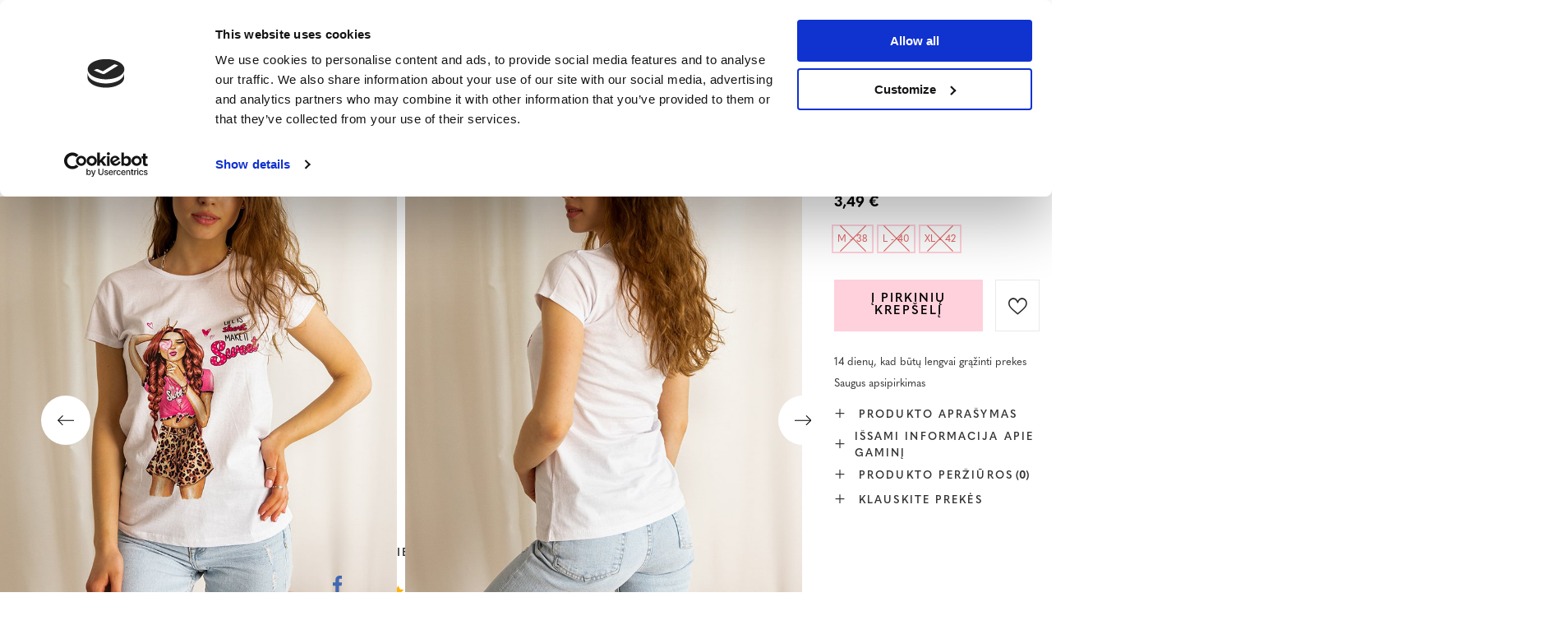

--- FILE ---
content_type: text/html; charset=utf-8
request_url: https://royalfashion.lt/product-lit-469076-Moteriski-balti-medvilniniai-marskineliai-su-ispaudu-Drabuziai.html
body_size: 25820
content:
<!DOCTYPE html>
<html lang="lt" class="--freeShipping --vat --gross " ><head><meta name='viewport' content='user-scalable=no, initial-scale = 1.0, maximum-scale = 1.0, width=device-width, viewport-fit=cover'/> <link rel="preload" crossorigin="anonymous" as="font" href="/gfx/custom/fontello_rf.woff?v=2"><meta http-equiv="Content-Type" content="text/html; charset=utf-8"><meta http-equiv="X-UA-Compatible" content="IE=edge"><title>Moteriški balti medvilniniai marškinėliai su įspaudu-Drabužiai - baltas | Royalfashion.lt – madingi ir pigūs batai</title><meta name="keywords" content=""><meta name="description" content="Pirkite batus 'Moteriški balti medvilniniai marškinėliai su įspaudu-Drabužiai' už patrauklią kainą! Mūsų dėka Jūsų garderobą praturtins madinga ir patogi avalynė!"><link rel="icon" href="/gfx/lit/favicon.ico"><meta name="theme-color" content="#FFD1DC"><meta name="msapplication-navbutton-color" content="#FFD1DC"><meta name="apple-mobile-web-app-status-bar-style" content="#FFD1DC"><link rel="stylesheet" type="text/css" href="/gfx/lit/projector_style.css.gzip?r=1747069044"><link rel="preload stylesheet" as="style" href="/gfx/lit/style.css.gzip?r=1747069044"><script>var app_shop={urls:{prefix:'data="/gfx/'.replace('data="', '')+'lit/',graphql:'/graphql/v1/'},vars:{priceType:'gross',priceTypeVat:true,productDeliveryTimeAndAvailabilityWithBasket:false,geoipCountryCode:'US',},txt:{priceTypeText:' bruto',},fn:{},fnrun:{},files:[],graphql:{}};const getCookieByName=(name)=>{const value=`; ${document.cookie}`;const parts = value.split(`; ${name}=`);if(parts.length === 2) return parts.pop().split(';').shift();return false;};if(getCookieByName('freeeshipping_clicked')){document.documentElement.classList.remove('--freeShipping');}if(getCookieByName('rabateCode_clicked')){document.documentElement.classList.remove('--rabateCode');}</script><meta name="robots" content="index,follow"><meta name="rating" content="general"><meta name="Author" content="Royal Fashion Vipol based on IdoSell - the best online selling solutions for your e-store (www.idosell.com/shop).">
<!-- Begin LoginOptions html -->

<style>
#client_new_social .service_item[data-name="service_Apple"]:before, 
#cookie_login_social_more .service_item[data-name="service_Apple"]:before,
.oscop_contact .oscop_login__service[data-service="Apple"]:before {
    display: block;
    height: 2.6rem;
    content: url('/gfx/standards/apple.svg?r=1743165583');
}
.oscop_contact .oscop_login__service[data-service="Apple"]:before {
    height: auto;
    transform: scale(0.8);
}
#client_new_social .service_item[data-name="service_Apple"]:has(img.service_icon):before,
#cookie_login_social_more .service_item[data-name="service_Apple"]:has(img.service_icon):before,
.oscop_contact .oscop_login__service[data-service="Apple"]:has(img.service_icon):before {
    display: none;
}
</style>

<!-- End LoginOptions html -->

<!-- Open Graph -->
<meta property="og:type" content="website"><meta property="og:url" content="https://royalfashion.lt/product-lit-469076-Moteriski-balti-medvilniniai-marskineliai-su-ispaudu-Drabuziai.html
"><meta property="og:title" content="Moteriški balti medvilniniai marškinėliai su įspaudu-Drabužiai"><meta property="og:description" content="Gražūs moteriški marškinėliai trumpomis rankovėmis iš medvilninio audinio. Modelis papuoštas spalvotu spaudiniu priekyje. Puikiai tinka šortams. PASTABA: matavimo tikslumas (+/-) 1 cm."><meta property="og:site_name" content="Royal Fashion Vipol"><meta property="og:locale" content="lt_LT"><meta property="og:locale:alternate" content="ru_RU"><meta property="og:image" content="https://royalfashion.lt/hpeciai/d63b90e521b06f9445729ebe8c68bf28/lit_pl_Moteriski-balti-medvilniniai-marskineliai-su-ispaudu-Drabuziai-469076_2.jpg"><meta property="og:image:width" content="500"><meta property="og:image:height" content="500"><link rel="manifest" href="https://royalfashion.lt/data/include/pwa/14/manifest.json?t=3"><meta name="apple-mobile-web-app-capable" content="yes"><meta name="apple-mobile-web-app-status-bar-style" content="black"><meta name="apple-mobile-web-app-title" content="Royalfashion.pl"><link rel="apple-touch-icon" href="/data/include/pwa/14/icon-128.png"><link rel="apple-touch-startup-image" href="/data/include/pwa/14/logo-512.png" /><meta name="msapplication-TileImage" content="/data/include/pwa/14/icon-144.png"><meta name="msapplication-TileColor" content="#2F3BA2"><meta name="msapplication-starturl" content="/"><script type="application/javascript">var _adblock = true;</script><script async src="/data/include/advertising.js"></script><script type="application/javascript">var statusPWA = {
                online: {
                    txt: "Połączono z internetem",
                    bg: "#5fa341"
                },
                offline: {
                    txt: "Brak połączenia z internetem",
                    bg: "#eb5467"
                }
            }</script><script async type="application/javascript" src="/ajax/js/pwa_online_bar.js?v=1&r=6"></script><script type="application/javascript" src="/ajax/js/webpush_subscription.js?v=1&r=4"></script><script type="application/javascript">WebPushHandler.publicKey = 'BKro4NIm/F7ml0jJCXVMzosB4FU8T25kVour4VunjJoE7XkuSuqWz+A//vobS9CuF1hG7R8r9X3KxY5HlZ2V9eo=';WebPushHandler.version = '1';WebPushHandler.setPermissionValue();</script>
<!-- End Open Graph -->

<link rel="canonical" href="https://royalfashion.lt/product-lit-469076-Moteriski-balti-medvilniniai-marskineliai-su-ispaudu-Drabuziai.html" />
<link rel="alternate" hreflang="lt-LT" href="https://royalfashion.lt/product-lit-469076-Moteriski-balti-medvilniniai-marskineliai-su-ispaudu-Drabuziai.html" />
<link rel="alternate" hreflang="ru" href="https://royalfashion.lt/product-rus-469076-BELAIA-ZHENSKAIA-FUTBOLKA-S-PRINTOM-TURCIIA.html" />
                <!-- Global site tag (gtag.js) -->
                <script  async src="https://www.googletagmanager.com/gtag/js?id=AW-10794066314"></script>
                <script >
                    window.dataLayer = window.dataLayer || [];
                    window.gtag = function gtag(){dataLayer.push(arguments);}
                    gtag('js', new Date());
                    
                    gtag('config', 'AW-10794066314', {"allow_enhanced_conversions":true});
gtag('config', 'G-0SY8QEWJMN');

                </script>
                            <!-- Google Tag Manager -->
                    <script >(function(w,d,s,l,i){w[l]=w[l]||[];w[l].push({'gtm.start':
                    new Date().getTime(),event:'gtm.js'});var f=d.getElementsByTagName(s)[0],
                    j=d.createElement(s),dl=l!='dataLayer'?'&l='+l:'';j.async=true;j.src=
                    'https://www.googletagmanager.com/gtm.js?id='+i+dl;f.parentNode.insertBefore(j,f);
                    })(window,document,'script','dataLayer','GTM-KZNLCZR');</script>
            <!-- End Google Tag Manager -->
<!-- Begin additional html or js -->


<!--353|14|83| modified: 2021-09-24 16:21:32-->
<style>
html[lang="lt"] #projector_ratings > div:nth-child(4) {
    display: none !important;
}
</style>
<!--361|14|87-->
<style>
#place-order #summary__newsletter, #place-order #summary__sms {
   display: none !important;
}
</style>
<!--533|14|141| modified: 2024-01-02 15:07:22-->
<style>
    .hotspot_labels_wrapper .hotspot_label.--bestseller {
        border-color: #ffd1dc !important;
        color: #000 !important;
        background: #ffd1dc !important;
        border-radius: 0 !important;
        font-weight: bold !important;
        text-transform: capitalize !important;
    }
    .hotspot_labels_wrapper .hotspot_label.--new {
        border-color: #10ac82 !important;
        color: #fff !important;
        background: #10ac82 !important;
        border-radius: 0 !important;
        font-weight: bold !important;
    }
    .hotspot_labels_wrapper .yousave_percent {
        border: 2px solid #fff !important;
    }
</style>
<!--535|14|153| modified: 2024-01-02 14:44:46-->
<style>
    li.--noBold:nth-child(2)>a:nth-child(1) {
        color: #cd0000 !important;
        text-transform: uppercase;
    }

    li.--noBold:nth-child(2)>a:nth-child(1)::after {
        content: " \1F3F7 \FE0F" !important;
    }

    .navbar-nav>li:nth-child(2)>a:nth-child(1) {
        color: #cd0000 !important;
        text-transform: uppercase;
    }

    .navbar-nav>li:nth-child(2)>a:nth-child(1)::after {
        content: " \1F3F7 \FE0F" !important;
    }
</style>


<!-- End additional html or js -->
                <script>
                if (window.ApplePaySession && window.ApplePaySession.canMakePayments()) {
                    var applePayAvailabilityExpires = new Date();
                    applePayAvailabilityExpires.setTime(applePayAvailabilityExpires.getTime() + 2592000000); //30 days
                    document.cookie = 'applePayAvailability=yes; expires=' + applePayAvailabilityExpires.toUTCString() + '; path=/;secure;'
                    var scriptAppleJs = document.createElement('script');
                    scriptAppleJs.src = "/ajax/js/apple.js?v=3";
                    if (document.readyState === "interactive" || document.readyState === "complete") {
                          document.body.append(scriptAppleJs);
                    } else {
                        document.addEventListener("DOMContentLoaded", () => {
                            document.body.append(scriptAppleJs);
                        });  
                    }
                } else {
                    document.cookie = 'applePayAvailability=no; path=/;secure;'
                }
                </script>
                <script>let paypalDate = new Date();
                    paypalDate.setTime(paypalDate.getTime() + 86400000);
                    document.cookie = 'payPalAvailability_EUR=-1; expires=' + paypalDate.getTime() + '; path=/; secure';
                </script><script src="/data/gzipFile/expressCheckout.js.gz"></script><link rel="preload" as="image" href="/hpeciai/dfb3a139854efee2c8689fa5206362cf/lit_pm_Moteriski-balti-medvilniniai-marskineliai-su-ispaudu-Drabuziai-469076_2.jpg"><style>
								#main_banner1.skeleton .main_slider__item > a {
									padding-top: calc(960/768* 100%);
								}
								@media (min-width: 757px) {#main_banner1.skeleton .main_slider__item > a {
									padding-top: calc(452/1280* 100%);
								}}
								@media (min-width: 979px) {#main_banner1.skeleton .main_slider__item > a {
									padding-top: calc(1000/2000* 100%);
								}}
								#main_banner1 .main_slider__item > a.loading {
									padding-top: calc(960/768* 100%);
								}
								@media (min-width: 757px) {#main_banner1 .main_slider__item > a.loading {
									padding-top: calc(452/1280* 100%);
								}}
								@media (min-width: 979px) {#main_banner1 .main_slider__item > a.loading {
									padding-top: calc(1000/2000* 100%);
								}}
							</style><style>
									#photos_slider[data-skeleton] .photos__link:before {
										padding-top: calc(500/500* 100%);
									}
									@media (min-width: 979px) {.photos__slider[data-skeleton] .photos__figure:not(.--nav):first-child .photos__link {
										max-height: 500px;
									}}
								</style><link rel="preconnect" href="https://use.typekit.net"><link rel="stylesheet" href="https://use.typekit.net/odi6snr.css"><meta property="og:type" content="product"><meta property="product:retailer_part_no" content="469076"><meta property="og:image" content="hpeciai/347f55122c2180aff98614c6738010ad/pol_il_Biala-damska-bawelniana-koszulka-z-nadrukiem-Odziez-469076.jpg"><meta property="og:title" content="Moteriški balti medvilniniai marškinėliai su įspaudu-Drabužiai"><meta property="product:category" content="Marškinėliai"><meta property="product:category" content="Marškinėliai"><meta property="product:price:amount" content="3.49"></head><body><script async
                                  data_environment = "production";
                                  src="https://eu-library.klarnaservices.com/lib.js"
                                  data-client-id="eb0ab253-95fb-56a4-8b87-f7e9d534771d"></script><div id="container" class="projector_page container max-width-1200" data-banner="true"><header class=" commercial_banner"><script class="ajaxLoad">
                app_shop.vars.vat_registered = "true";
                app_shop.vars.currency_format = "###,##0.00";
                
                    app_shop.vars.currency_before_value = false;
                
                    app_shop.vars.currency_space = true;
                
                app_shop.vars.symbol = "€";
                app_shop.vars.id= "EUR";
                app_shop.vars.baseurl = "http://royalfashion.lt/";
                app_shop.vars.sslurl= "https://royalfashion.lt/";
                app_shop.vars.curr_url= "%2Fproduct-lit-469076-Moteriski-balti-medvilniniai-marskineliai-su-ispaudu-Drabuziai.html";
                

                var currency_decimal_separator = ',';
                var currency_grouping_separator = ' ';

                
                    app_shop.vars.blacklist_extension = ["exe","com","swf","js","php"];
                
                    app_shop.vars.blacklist_mime = ["application/javascript","application/octet-stream","message/http","text/javascript","application/x-deb","application/x-javascript","application/x-shockwave-flash","application/x-msdownload"];
                
                    app_shop.urls.contact = "/contact-lit.html";
                </script><div id="viewType" style="display:none"></div><div id="freeShipping" class="freeShipping"><span class="freeShipping__info">Nemokamas pristatymas</span><strong class="freeShipping__val">
						iš 
						41,21 €</strong><a href="" class="freeShipping__close"></a></div><div id="logo" class="d-flex align-items-center" data-bg="/data/gfx/mask/lit/top_14_big.png"><a href="https://royalfashion.lt/" target="_self"><img src="/data/gfx/mask/lit/logo_14_big.png" alt="royalfashion.lt" width="319" height="120"></a></div><nav id="menu_categories" class="wide"><button type="button" class="navbar-toggler"></button><div class="navbar-collapse" id="menu_navbar"><ul class="navbar-nav mx-md-n2"><li class="nav-item"><a  href="/lit_m_Naujoves-837.html" target="_self" title="Naujovės" class="nav-link nav-gfx" ><img class="b-lazy" alt="Naujovės" title="Naujovės" data-src="/data/gfx/lit/navigation/1_1_i_837.jpg"><span class="gfx_lvl_1 d-none">Naujovės</span></a></li><li class="nav-item"><a  href="/lit_m_Kosmetika-10951.html" target="_self" title="Kosmetika" class="nav-link" >Kosmetika</a><ul class="navbar-subnav"><li class="nav-item"><a  href="/lit_m_Kosmetika_Kunas-10954.html" target="_self" title="Kūnas" class="nav-link" >Kūnas</a></li><li class="nav-item"><a  href="/lit_m_Kosmetika_Veidas-10955.html" target="_self" title="Veidas" class="nav-link" >Veidas</a></li><li class="nav-item"><a  href="/lit_m_Kosmetika_Plaukai-10956.html" target="_self" title="Plaukai" class="nav-link" >Plaukai</a></li><li class="nav-item"><a  href="/lit_m_Kosmetika_Rankos-10957.html" target="_self" title="Rankos" class="nav-link" >Rankos</a></li><li class="nav-item"><a  href="/lit_m_Kosmetika_Kvapai-10958.html" target="_self" title="Kvapai" class="nav-link" >Kvapai</a></li><li class="nav-item"><a  href="/lit_m_Kosmetika_Cheminiai-produktai-10959.html" target="_self" title="Cheminiai produktai" class="nav-link" >Cheminiai produktai</a></li><li class="nav-item"><a  href="/lit_m_Kosmetika_Makijaz-10963.html" target="_self" title="Makijaż" class="nav-link" >Makijaż</a><ul class="navbar-subsubnav"><li class="nav-item"><a  href="/lit_m_Kosmetika_Makijaz_Twarz-10964.html" target="_self" title="Twarz" class="nav-link" >Twarz</a></li><li class="nav-item"><a  href="/lit_m_Kosmetika_Makijaz_Oczy-10965.html" target="_self" title="Oczy" class="nav-link" >Oczy</a></li><li class="nav-item"><a  href="/lit_m_Kosmetika_Makijaz_Usta-10966.html" target="_self" title="Usta" class="nav-link" >Usta</a></li></ul></li><li class="nav-item"><a  href="/lit_m_Kosmetika_Higiena-10967.html" target="_self" title="Higiena" class="nav-link" >Higiena</a></li></ul></li><li class="nav-item"><a  href="https://royalfashion.lt/Bestseller-sbestseller-lit.html" target="_self" title="Perkamiausia prekė" class="nav-link nav-gfx" ><img class="b-lazy" alt="Perkamiausia prekė" title="Perkamiausia prekė" data-src="/data/gfx/lit/navigation/1_1_i_856.jpg"><span class="gfx_lvl_1 d-none">Perkamiausia prekė</span></a></li><li class="nav-item"><a  href="/lit_m_ISPARDAVIMAS-3170.html" target="_self" title="IŠPARDAVIMAS" class="nav-link" >IŠPARDAVIMAS</a><ul class="navbar-subnav"><li class="nav-item"><a  href="/lit_m_ISPARDAVIMAS_OUTLET-759.html" target="_self" title="OUTLET" class="nav-link nav-gfx" ><img class="gfx_lvl_2 b-lazy" alt="OUTLET" title="OUTLET" data-src="/data/gfx/lit/navigation/1_1_i_759.jpg"><span class="gfx_lvl_2 d-none">OUTLET</span></a></li><li class="nav-item"><a  href="/lit_m_ISPARDAVIMAS_Akcija-947.html" target="_self" title="Akcija" class="nav-link nav-gfx" ><img class="gfx_lvl_2 b-lazy" alt="Akcija" title="Akcija" data-src="/data/gfx/lit/navigation/1_1_i_947.webp"><span class="gfx_lvl_2 d-none">Akcija</span></a></li><li class="nav-item"><a  href="/lit_m_ISPARDAVIMAS_Paskutiniai-vienetai-474.html" target="_self" title="Paskutiniai vienetai" class="nav-link nav-gfx" ><img class="gfx_lvl_2 b-lazy" alt="Paskutiniai vienetai" title="Paskutiniai vienetai" data-src="/data/gfx/lit/navigation/1_1_i_474.jpg"><span class="gfx_lvl_2 d-none">Paskutiniai vienetai</span></a></li><li class="nav-item"><a  href="/lit_m_ISPARDAVIMAS_LATO-DO-29-99-zl-10933.html" target="_self" title="LATO DO 29,99 zł" class="nav-link" >LATO DO 29,99 zł</a></li></ul></li><li class="nav-item"><a  href="/lit_m_Avalyne-100.html" target="_self" title="Avalynė" class="nav-link nav-gfx" ><img class="b-lazy" alt="Avalynė" title="Avalynė" data-src="/data/gfx/lit/navigation/1_1_i_100.webp"><span class="gfx_lvl_1 d-none">Avalynė</span></a><ul class="navbar-subnav"><li class="nav-item"><a  href="/lit_m_Avalyne_Papludimio-slepetes-209.html" target="_self" title="Paplūdimio šlepetės" class="nav-link nav-gfx" ><img class="gfx_lvl_2 b-lazy" alt="Paplūdimio šlepetės" title="Paplūdimio šlepetės" data-src="/data/gfx/lit/navigation/1_1_i_209.webp"><span class="gfx_lvl_2 d-none">Paplūdimio šlepetės</span></a><ul class="navbar-subsubnav"><li class="nav-item"><a  href="/lit_m_Avalyne_Papludimio-slepetes_Plokscios-slepetes-1462.html" target="_self" title="Plokščios šlepetės" class="nav-link" >Plokščios šlepetės</a></li><li class="nav-item"><a  href="/lit_m_Avalyne_Papludimio-slepetes_Slepetes-su-kulnais-6693.html" target="_self" title="Šlepetės su kulnais" class="nav-link" >Šlepetės su kulnais</a></li><li class="nav-item"><a  href="/lit_m_Avalyne_Papludimio-slepetes_Baseino-slepetes-1460.html" target="_self" title="Baseino šlepetės" class="nav-link" >Baseino šlepetės</a></li><li class="nav-item"><a  href="/lit_m_Avalyne_Papludimio-slepetes_Slepetes-per-pirsta-2694.html" target="_self" title="Šlepetės per pirštą" class="nav-link nav-gfx" ><img class="gfx_lvl_3 b-lazy" alt="Šlepetės per pirštą" title="Šlepetės per pirštą" data-src="/data/gfx/lit/navigation/1_1_i_2694.webp"><span class="gfx_lvl_3 d-none">Šlepetės per pirštą</span></a></li></ul></li><li class="nav-item"><a  href="/lit_m_Avalyne_Sandalai-173.html" target="_self" title="Sandalai" class="nav-link nav-gfx" ><img class="gfx_lvl_2 b-lazy" alt="Sandalai" title="Sandalai" data-src="/data/gfx/lit/navigation/1_1_i_173.webp"><span class="gfx_lvl_2 d-none">Sandalai</span></a><ul class="navbar-subsubnav"><li class="nav-item"><a  href="/lit_m_Avalyne_Sandalai_Basutes-882.html" target="_self" title="Basutės" class="nav-link nav-gfx" ><img class="gfx_lvl_3 b-lazy" alt="Basutės" title="Basutės" data-src="/data/gfx/lit/navigation/1_1_i_882.jpg"><span class="gfx_lvl_3 d-none">Basutės</span></a></li><li class="nav-item"><a  href="/lit_m_Avalyne_Sandalai_Basutes-su-kulniukais-880.html" target="_self" title="Basutės su kulniukais" class="nav-link nav-gfx" ><img class="gfx_lvl_3 b-lazy" alt="Basutės su kulniukais" title="Basutės su kulniukais" data-src="/data/gfx/lit/navigation/1_1_i_880.jpg"><span class="gfx_lvl_3 d-none">Basutės su kulniukais</span></a></li><li class="nav-item"><a  href="/lit_m_Avalyne_Sandalai_Sandalai-ant-auksto-kulno-881.html" target="_self" title="Sandalai ant aukšto kulno" class="nav-link nav-gfx" ><img class="gfx_lvl_3 b-lazy" alt="Sandalai ant aukšto kulno" title="Sandalai ant aukšto kulno" data-src="/data/gfx/lit/navigation/1_1_i_881.jpg"><span class="gfx_lvl_3 d-none">Sandalai ant aukšto kulno</span></a></li><li class="nav-item"><a  href="/lit_m_Avalyne_Sandalai_Basutes-su-platforma-883.html" target="_self" title="Basutės su platforma" class="nav-link nav-gfx" ><img class="gfx_lvl_3 b-lazy" alt="Basutės su platforma" title="Basutės su platforma" data-src="/data/gfx/lit/navigation/1_1_i_883.jpg"><span class="gfx_lvl_3 d-none">Basutės su platforma</span></a></li></ul></li><li class="nav-item"><a  href="/lit_m_Avalyne_Espadriles-185.html" target="_self" title="Espadrilės" class="nav-link nav-gfx" ><img class="gfx_lvl_2 b-lazy" alt="Espadrilės" title="Espadrilės" data-src="/data/gfx/lit/navigation/1_1_i_185.webp"><span class="gfx_lvl_2 d-none">Espadrilės</span></a><ul class="navbar-subsubnav"><li class="nav-item"><a  href="/lit_m_Avalyne_Espadriles_Espadriles-ant-plokscio-pado-1418.html" target="_self" title="Espadrilės ant plokščio pado" class="nav-link nav-gfx" ><img class="gfx_lvl_3 b-lazy" alt="Espadrilės ant plokščio pado" title="Espadrilės ant plokščio pado" data-src="/data/gfx/lit/navigation/1_1_i_1418.jpg"><span class="gfx_lvl_3 d-none">Espadrilės ant plokščio pado</span></a></li><li class="nav-item"><a  href="/lit_m_Avalyne_Espadriles_Espadriles-ant-platformos-1420.html" target="_self" title="Espadrilės ant platformos" class="nav-link nav-gfx" ><img class="gfx_lvl_3 b-lazy" alt="Espadrilės ant platformos" title="Espadrilės ant platformos" data-src="/data/gfx/lit/navigation/1_1_i_1420.jpg"><span class="gfx_lvl_3 d-none">Espadrilės ant platformos</span></a></li></ul></li><li class="nav-item"><a  href="/lit_m_Avalyne_Naujoves-2525.html" target="_self" title="Naujovės" class="nav-link nav-gfx" ><img class="gfx_lvl_2 b-lazy" alt="Naujovės" title="Naujovės" data-src="/data/gfx/lit/navigation/1_1_i_2525.webp"><span class="gfx_lvl_2 d-none">Naujovės</span></a><ul class="navbar-subsubnav"><li class="nav-item"><a  href="/lit_m_Avalyne_Naujoves_Avalyne-3167.html" target="_self" title="Avalynė" class="nav-link nav-gfx" ><img class="gfx_lvl_3 b-lazy" alt="Avalynė" title="Avalynė" data-src="/data/gfx/lit/navigation/1_1_i_3167.webp"><span class="gfx_lvl_3 d-none">Avalynė</span></a></li></ul></li><li class="nav-item"><a  href="/lit_m_Avalyne_Sportiniai-batai-195.html" target="_self" title="Sportiniai batai" class="nav-link nav-gfx" ><img class="gfx_lvl_2 b-lazy" alt="Sportiniai batai" title="Sportiniai batai" data-src="/data/gfx/lit/navigation/1_1_i_195.webp"><span class="gfx_lvl_2 d-none">Sportiniai batai</span></a><ul class="navbar-subsubnav"><li class="nav-item"><a  href="/lit_m_Avalyne_Sportiniai-batai_Daddy-shoes-Ugly-shoes-1317.html" target="_self" title="Daddy shoes / Ugly shoes" class="nav-link nav-gfx" ><img class="gfx_lvl_3 b-lazy" alt="Daddy shoes / Ugly shoes" title="Daddy shoes / Ugly shoes" data-src="/data/gfx/lit/navigation/1_1_i_1317.jpg"><span class="gfx_lvl_3 d-none">Daddy shoes / Ugly shoes</span></a></li><li class="nav-item"><a  href="/lit_m_Avalyne_Sportiniai-batai_Casual-1318.html" target="_self" title="Casual" class="nav-link nav-gfx" ><img class="gfx_lvl_3 b-lazy" alt="Casual" title="Casual" data-src="/data/gfx/lit/navigation/1_1_i_1318.jpg"><span class="gfx_lvl_3 d-none">Casual</span></a></li><li class="nav-item"><a  href="/lit_m_Avalyne_Sportiniai-batai_Begimas-manksta-ir-treniruotes-4633.html" target="_self" title="Bėgimas, mankšta ir treniruotės" class="nav-link" >Bėgimas, mankšta ir treniruotės</a></li><li class="nav-item"><a  href="/lit_m_Avalyne_Sportiniai-batai_Sneakersy-180.html" target="_self" title="Sneakersy" class="nav-link nav-gfx" ><img class="gfx_lvl_3 b-lazy" alt="Sneakersy" title="Sneakersy" data-src="/data/gfx/lit/navigation/1_1_i_180.webp"><span class="gfx_lvl_3 d-none">Sneakersy</span></a></li><li class="nav-item"><a  href="/lit_m_Avalyne_Sportiniai-batai_Izoliuoti-batai-4634.html" target="_self" title="Izoliuoti batai" class="nav-link" >Izoliuoti batai</a></li><li class="nav-item"><a  href="/lit_m_Avalyne_Sportiniai-batai_Sportowe-10942.html" target="_self" title="Sportowe" class="nav-link" >Sportowe</a></li></ul></li><li class="nav-item"><a  href="/lit_m_Avalyne_Sportbaciai-1479.html" target="_self" title="Sportbačiai" class="nav-link nav-gfx" ><img class="gfx_lvl_2 b-lazy" alt="Sportbačiai" title="Sportbačiai" data-src="/data/gfx/lit/navigation/1_1_i_1479.webp"><span class="gfx_lvl_2 d-none">Sportbačiai</span></a><ul class="navbar-subsubnav"><li class="nav-item"><a  href="/lit_m_Avalyne_Sportbaciai_Sportbaciai-1319.html" target="_self" title="Sportbačiai" class="nav-link nav-gfx" ><img class="gfx_lvl_3 b-lazy" alt="Sportbačiai" title="Sportbačiai" data-src="/data/gfx/lit/navigation/1_1_i_1319.jpg"><span class="gfx_lvl_3 d-none">Sportbačiai</span></a></li><li class="nav-item"><a  href="/lit_m_Avalyne_Sportbaciai_Slip-on-205.html" target="_self" title="Slip on" class="nav-link nav-gfx" ><img class="gfx_lvl_3 b-lazy" alt="Slip on" title="Slip on" data-src="/data/gfx/lit/navigation/1_1_i_205.jpg"><span class="gfx_lvl_3 d-none">Slip on</span></a></li><li class="nav-item"><a  href="/lit_m_Avalyne_Sportbaciai_Kedai-2698.html" target="_self" title="Kedai" class="nav-link" >Kedai</a></li></ul></li><li class="nav-item"><a  href="/lit_m_Avalyne_Pusbaciai-207.html" target="_self" title="Pusbačiai" class="nav-link nav-gfx" ><img class="gfx_lvl_2 b-lazy" alt="Pusbačiai" title="Pusbačiai" data-src="/data/gfx/lit/navigation/1_1_i_207.webp"><span class="gfx_lvl_2 d-none">Pusbačiai</span></a></li><li class="nav-item"><a  href="/lit_m_Avalyne_Mokasinai-4635.html" target="_self" title="Mokasinai" class="nav-link nav-gfx" ><img class="gfx_lvl_2 b-lazy" alt="Mokasinai" title="Mokasinai" data-src="/data/gfx/lit/navigation/1_1_i_4635.webp"><span class="gfx_lvl_2 d-none">Mokasinai</span></a><ul class="navbar-subsubnav"><li class="nav-item"><a  href="/lit_m_Avalyne_Mokasinai_Mokasyny-na-plaskiej-podeszwie-10940.html" target="_self" title="Mokasyny na płaskiej podeszwie" class="nav-link" >Mokasyny na płaskiej podeszwie</a></li><li class="nav-item"><a  href="/lit_m_Avalyne_Mokasinai_Mokasyny-na-obcasie-10941.html" target="_self" title="Mokasyny na obcasie" class="nav-link" >Mokasyny na obcasie</a></li></ul></li><li class="nav-item"><a  href="/lit_m_Avalyne_Balerinos-bateliai-171.html" target="_self" title="Balerinos bateliai" class="nav-link nav-gfx" ><img class="gfx_lvl_2 b-lazy" alt="Balerinos bateliai" title="Balerinos bateliai" data-src="/data/gfx/lit/navigation/1_1_i_171.webp"><span class="gfx_lvl_2 d-none">Balerinos bateliai</span></a><ul class="navbar-subsubnav"><li class="nav-item"><a  href="/lit_m_Avalyne_Balerinos-bateliai_Klasikines-balerinos-1323.html" target="_self" title="Klasikinės balerinos" class="nav-link nav-gfx" ><img class="gfx_lvl_3 b-lazy" alt="Klasikinės balerinos" title="Klasikinės balerinos" data-src="/data/gfx/lit/navigation/1_1_i_1323.jpg"><span class="gfx_lvl_3 d-none">Klasikinės balerinos</span></a></li><li class="nav-item"><a  href="/lit_m_Avalyne_Balerinos-bateliai_Gumines-balerinos-835.html" target="_self" title="Guminės balerinos" class="nav-link nav-gfx" ><img class="gfx_lvl_3 b-lazy" alt="Guminės balerinos" title="Guminės balerinos" data-src="/data/gfx/lit/navigation/1_1_i_835.jpg"><span class="gfx_lvl_3 d-none">Guminės balerinos</span></a></li></ul></li><li class="nav-item"><a  href="/lit_m_Avalyne_Bateliai-179.html" target="_self" title="Bateliai" class="nav-link nav-gfx" ><img class="gfx_lvl_2 b-lazy" alt="Bateliai" title="Bateliai" data-src="/data/gfx/lit/navigation/1_1_i_179.webp"><span class="gfx_lvl_2 d-none">Bateliai</span></a><ul class="navbar-subsubnav"><li class="nav-item"><a  href="/lit_m_Avalyne_Bateliai_Klasikiniai-1322.html" target="_self" title="Klasikiniai" class="nav-link nav-gfx" ><img class="gfx_lvl_3 b-lazy" alt="Klasikiniai" title="Klasikiniai" data-src="/data/gfx/lit/navigation/1_1_i_1322.jpg"><span class="gfx_lvl_3 d-none">Klasikiniai</span></a></li></ul></li><li class="nav-item"><a  href="/lit_m_Avalyne_Aukstakulniai-757.html" target="_self" title="Aukštakulniai" class="nav-link nav-gfx" ><img class="gfx_lvl_2 b-lazy" alt="Aukštakulniai" title="Aukštakulniai" data-src="/data/gfx/lit/navigation/1_1_i_757.webp"><span class="gfx_lvl_2 d-none">Aukštakulniai</span></a></li><li class="nav-item"><a  href="/lit_m_Avalyne_Batai-174.html" target="_self" title="Batai" class="nav-link nav-gfx" ><img class="gfx_lvl_2 b-lazy" alt="Batai" title="Batai" data-src="/data/gfx/lit/navigation/1_1_i_174.webp"><span class="gfx_lvl_2 d-none">Batai</span></a><ul class="navbar-subsubnav"><li class="nav-item"><a  href="/lit_m_Avalyne_Batai_Batai-su-lygiapadziai-875.html" target="_self" title="Batai su lygiapadžiai" class="nav-link nav-gfx" ><img class="gfx_lvl_3 b-lazy" alt="Batai su lygiapadžiai" title="Batai su lygiapadžiai" data-src="/data/gfx/lit/navigation/1_1_i_875.jpg"><span class="gfx_lvl_3 d-none">Batai su lygiapadžiai</span></a></li><li class="nav-item"><a  href="/lit_m_Avalyne_Batai_Aukstakulniai-aulinukai-872.html" target="_self" title="Aukštakulniai aulinukai" class="nav-link nav-gfx" ><img class="gfx_lvl_3 b-lazy" alt="Aukštakulniai aulinukai" title="Aukštakulniai aulinukai" data-src="/data/gfx/lit/navigation/1_1_i_872.jpg"><span class="gfx_lvl_3 d-none">Aukštakulniai aulinukai</span></a></li><li class="nav-item"><a  href="/lit_m_Avalyne_Batai_Aulinukai-ant-platformos-870.html" target="_self" title="Aulinukai ant platformos" class="nav-link nav-gfx" ><img class="gfx_lvl_3 b-lazy" alt="Aulinukai ant platformos" title="Aulinukai ant platformos" data-src="/data/gfx/lit/navigation/1_1_i_870.jpg"><span class="gfx_lvl_3 d-none">Aulinukai ant platformos</span></a></li><li class="nav-item"><a  href="/lit_m_Avalyne_Batai_Aulinukai-su-kulnu-871.html" target="_self" title="Aulinukai su kulnu" class="nav-link nav-gfx" ><img class="gfx_lvl_3 b-lazy" alt="Aulinukai su kulnu" title="Aulinukai su kulnu" data-src="/data/gfx/lit/navigation/1_1_i_871.jpg"><span class="gfx_lvl_3 d-none">Aulinukai su kulnu</span></a></li><li class="nav-item"><a  href="/lit_m_Avalyne_Batai_Suvarstomi-aulinukai-877.html" target="_self" title="Suvarstomi aulinukai" class="nav-link nav-gfx" ><img class="gfx_lvl_3 b-lazy" alt="Suvarstomi aulinukai" title="Suvarstomi aulinukai" data-src="/data/gfx/lit/navigation/1_1_i_877.jpg"><span class="gfx_lvl_3 d-none">Suvarstomi aulinukai</span></a></li><li class="nav-item"><a  href="/lit_m_Avalyne_Batai_Aulinukai-su-platforma-876.html" target="_self" title="Aulinukai su platforma" class="nav-link nav-gfx" ><img class="gfx_lvl_3 b-lazy" alt="Aulinukai su platforma" title="Aulinukai su platforma" data-src="/data/gfx/lit/navigation/1_1_i_876.jpg"><span class="gfx_lvl_3 d-none">Aulinukai su platforma</span></a></li><li class="nav-item"><a  href="/lit_m_Avalyne_Batai_Stibletai-moterims-758.html" target="_self" title="Štibletai moterims" class="nav-link nav-gfx" ><img class="gfx_lvl_3 b-lazy" alt="Štibletai moterims" title="Štibletai moterims" data-src="/data/gfx/lit/navigation/1_1_i_758.jpg"><span class="gfx_lvl_3 d-none">Štibletai moterims</span></a></li><li class="nav-item"><a  href="/lit_m_Avalyne_Batai_Kauboju-batai-925.html" target="_self" title="Kaubojų batai" class="nav-link nav-gfx" ><img class="gfx_lvl_3 b-lazy" alt="Kaubojų batai" title="Kaubojų batai" data-src="/data/gfx/lit/navigation/1_1_i_925.webp"><span class="gfx_lvl_3 d-none">Kaubojų batai</span></a></li><li class="nav-item"><a  href="/lit_m_Avalyne_Batai_Batai-be-izoliacijos-4627.html" target="_self" title="Batai be izoliacijos" class="nav-link" >Batai be izoliacijos</a></li><li class="nav-item"><a  href="/lit_m_Avalyne_Batai_Batai-su-svelnia-izoliacija-4628.html" target="_self" title="Batai su švelnia izoliacija" class="nav-link" >Batai su švelnia izoliacija</a></li><li class="nav-item"><a  href="/lit_m_Avalyne_Batai_Batai-su-stora-izoliacija-4629.html" target="_self" title="Batai su stora izoliacija" class="nav-link" >Batai su stora izoliacija</a></li><li class="nav-item"><a  href="/lit_m_Avalyne_Batai_Geriausiai-parduodamas-3148.html" target="_self" title="Geriausiai parduodamas" class="nav-link" >Geriausiai parduodamas</a></li><li class="nav-item"><a  href="/lit_m_Avalyne_Batai_Naujove-3147.html" target="_self" title="Naujovė" class="nav-link" >Naujovė</a></li></ul></li><li class="nav-item"><a  href="/lit_m_Avalyne_Suvarstomi-aulinukai-756.html" target="_self" title="Suvarstomi aulinukai" class="nav-link nav-gfx" ><img class="gfx_lvl_2 b-lazy" alt="Suvarstomi aulinukai" title="Suvarstomi aulinukai" data-src="/data/gfx/lit/navigation/1_1_i_756.webp"><span class="gfx_lvl_2 d-none">Suvarstomi aulinukai</span></a></li><li class="nav-item"><a  href="/lit_m_Avalyne_Zygio-batai-204.html" target="_self" title="Žygio batai" class="nav-link nav-gfx" ><img class="gfx_lvl_2 b-lazy" alt="Žygio batai" title="Žygio batai" data-src="/data/gfx/lit/navigation/1_1_i_204.webp"><span class="gfx_lvl_2 d-none">Žygio batai</span></a></li><li class="nav-item"><a  href="/lit_m_Avalyne_Ilgaauliai-batai-176.html" target="_self" title="Ilgaauliai batai" class="nav-link nav-gfx" ><img class="gfx_lvl_2 b-lazy" alt="Ilgaauliai batai" title="Ilgaauliai batai" data-src="/data/gfx/lit/navigation/1_1_i_176.webp"><span class="gfx_lvl_2 d-none">Ilgaauliai batai</span></a><ul class="navbar-subsubnav"><li class="nav-item"><a  href="/lit_m_Avalyne_Ilgaauliai-batai_Blauzdos-ilgio-batai-950.html" target="_self" title="Blauzdos ilgio batai" class="nav-link nav-gfx" ><img class="gfx_lvl_3 b-lazy" alt="Blauzdos ilgio batai" title="Blauzdos ilgio batai" data-src="/data/gfx/lit/navigation/1_1_i_950.jpg"><span class="gfx_lvl_3 d-none">Blauzdos ilgio batai</span></a></li><li class="nav-item"><a  href="/lit_m_Avalyne_Ilgaauliai-batai_Ilgaauliai-iki-keliu-948.html" target="_self" title="Ilgaauliai iki kelių" class="nav-link nav-gfx" ><img class="gfx_lvl_3 b-lazy" alt="Ilgaauliai iki kelių" title="Ilgaauliai iki kelių" data-src="/data/gfx/lit/navigation/1_1_i_948.jpg"><span class="gfx_lvl_3 d-none">Ilgaauliai iki kelių</span></a></li><li class="nav-item"><a  href="/lit_m_Avalyne_Ilgaauliai-batai_Ilgaauliai-per-kelius-949.html" target="_self" title="Ilgaauliai per kelius" class="nav-link nav-gfx" ><img class="gfx_lvl_3 b-lazy" alt="Ilgaauliai per kelius" title="Ilgaauliai per kelius" data-src="/data/gfx/lit/navigation/1_1_i_949.jpg"><span class="gfx_lvl_3 d-none">Ilgaauliai per kelius</span></a></li><li class="nav-item"><a  href="/lit_m_Avalyne_Ilgaauliai-batai_Batai-be-izoliacijos-4630.html" target="_self" title="Batai be izoliacijos" class="nav-link" >Batai be izoliacijos</a></li><li class="nav-item"><a  href="/lit_m_Avalyne_Ilgaauliai-batai_Batai-su-izoliacija-4631.html" target="_self" title="Batai su izoliacija" class="nav-link" >Batai su izoliacija</a></li><li class="nav-item"><a  href="/lit_m_Avalyne_Ilgaauliai-batai_Batai-ploksciu-kulnu-10943.html" target="_self" title="Batai plokščiu kulnu" class="nav-link" >Batai plokščiu kulnu</a></li><li class="nav-item"><a  href="/lit_m_Avalyne_Ilgaauliai-batai_Batai-su-kulnu-10944.html" target="_self" title="Batai su kulnu" class="nav-link" >Batai su kulnu</a></li></ul></li><li class="nav-item"><a  href="/lit_m_Avalyne_Sniego-batai-206.html" target="_self" title="Sniego batai" class="nav-link nav-gfx" ><img class="gfx_lvl_2 b-lazy" alt="Sniego batai" title="Sniego batai" data-src="/data/gfx/lit/navigation/1_1_i_206.webp"><span class="gfx_lvl_2 d-none">Sniego batai</span></a></li><li class="nav-item"><a  href="/lit_m_Avalyne_Kaliosai-183.html" target="_self" title="Kaliošai" class="nav-link nav-gfx" ><img class="gfx_lvl_2 b-lazy" alt="Kaliošai" title="Kaliošai" data-src="/data/gfx/lit/navigation/1_1_i_183.webp"><span class="gfx_lvl_2 d-none">Kaliošai</span></a><ul class="navbar-subsubnav"><li class="nav-item"><a  href="/lit_m_Avalyne_Kaliosai_Guminiai-batai-lakuotas-878.html" target="_self" title="Guminiai batai lakuotas" class="nav-link nav-gfx" ><img class="gfx_lvl_3 b-lazy" alt="Guminiai batai lakuotas" title="Guminiai batai lakuotas" data-src="/data/gfx/lit/navigation/1_1_i_878.jpg"><span class="gfx_lvl_3 d-none">Guminiai batai lakuotas</span></a></li><li class="nav-item"><a  href="/lit_m_Avalyne_Kaliosai_Guminiai-batai-matinis-879.html" target="_self" title="Guminiai batai matinis" class="nav-link nav-gfx" ><img class="gfx_lvl_3 b-lazy" alt="Guminiai batai matinis" title="Guminiai batai matinis" data-src="/data/gfx/lit/navigation/1_1_i_879.jpg"><span class="gfx_lvl_3 d-none">Guminiai batai matinis</span></a></li></ul></li><li class="nav-item"><a  href="/lit_m_Avalyne_Slepetes-818.html" target="_self" title="Šlepetės" class="nav-link nav-gfx" ><img class="gfx_lvl_2 b-lazy" alt="Šlepetės" title="Šlepetės" data-src="/data/gfx/lit/navigation/1_1_i_818.webp"><span class="gfx_lvl_2 d-none">Šlepetės</span></a></li><li class="nav-item"><a  href="/lit_m_Avalyne_Buty-na-Wielkie-Wyjscie-10936.html" target="_self" title="Buty na Wielkie Wyjście" class="nav-link" >Buty na Wielkie Wyjście</a></li><li class="nav-item"><a  href="/lit_m_Avalyne_UGC-10968.html" target="_self" title="UGC" class="nav-link" >UGC</a></li></ul></li><li class="nav-item"><a  href="/lit_m_MOTERIS-2333.html" target="_self" title="MOTERIS" class="nav-link nav-gfx" ><img class="b-lazy" alt="MOTERIS" title="MOTERIS" data-src="/data/gfx/lit/navigation/1_1_i_2333.webp"><span class="gfx_lvl_1 d-none">MOTERIS</span></a><ul class="navbar-subnav"><li class="nav-item"><a  href="https://royalfashion.lt/Bestseller-sbestseller-lit.html" target="_self" title="Geriausiai parduodamas" class="nav-link nav-gfx" ><img class="gfx_lvl_2 b-lazy" alt="Geriausiai parduodamas" title="Geriausiai parduodamas" data-src="/data/gfx/lit/navigation/1_1_i_2516.webp"><span class="gfx_lvl_2 d-none">Geriausiai parduodamas</span></a><ul class="navbar-subsubnav"><li class="nav-item"><a  href="/lit_m_MOTERIS_Geriausiai-parduodamas_Avalyne-10887.html" target="_self" title="Avalynė" class="nav-link" >Avalynė</a></li><li class="nav-item"><a  href="/lit_m_MOTERIS_Geriausiai-parduodamas_Drabuziai-10888.html" target="_self" title="Drabužiai" class="nav-link" >Drabužiai</a></li></ul></li><li class="nav-item"><a  href="/lit_m_ISPARDAVIMAS_OUTLET-759.html" target="_self" title="OUTLET" class="nav-link nav-gfx" ><img class="gfx_lvl_2 b-lazy" alt="OUTLET" title="OUTLET" data-src="/data/gfx/lit/navigation/1_1_i_9314.webp"><span class="gfx_lvl_2 d-none">OUTLET</span></a></li><li class="nav-item"><a  href="/lit_m_MOTERIS_SALE-10925.html" target="_self" title="SALE" class="nav-link" >SALE</a></li><li class="nav-item"><a  href="/lit_m_MOTERIS_Promotion-summer-10937.html" target="_self" title="Promotion summer" class="nav-link" >Promotion summer</a></li><li class="nav-item"><a  href="/lit_m_MOTERIS_Promotion-sport-10938.html" target="_self" title="Promotion sport" class="nav-link" >Promotion sport</a></li><li class="nav-item"><a  href="/lit_m_MOTERIS_Promotion-tenisowki-trampki-10939.html" target="_self" title="Promotion tenisowki trampki" class="nav-link" >Promotion tenisowki trampki</a></li></ul></li><li class="nav-item active"><a  href="/lit_m_DRABUZIAI-981.html" target="_self" title="DRABUŽIAI" class="nav-link active nav-gfx" ><img class="b-lazy" alt="DRABUŽIAI" title="DRABUŽIAI" data-src="/data/gfx/lit/navigation/1_1_i_981.webp"><span class="gfx_lvl_1 d-none">DRABUŽIAI</span></a><ul class="navbar-subnav"><li class="nav-item"><a  href="/lit_m_DRABUZIAI_Kelnes-2508.html" target="_self" title="Kelnės" class="nav-link nav-gfx" ><img class="gfx_lvl_2 b-lazy" alt="Kelnės" title="Kelnės" data-src="/data/gfx/lit/navigation/1_1_i_2508.webp"><span class="gfx_lvl_2 d-none">Kelnės</span></a><ul class="navbar-subsubnav"><li class="nav-item"><a  href="/lit_m_DRABUZIAI_Kelnes_Leggins-Treggins-2510.html" target="_self" title="Leggins / Treggins" class="nav-link nav-gfx" ><img class="gfx_lvl_3 b-lazy" alt="Leggins / Treggins" title="Leggins / Treggins" data-src="/data/gfx/lit/navigation/1_1_i_988.jpg"><span class="gfx_lvl_3 d-none">Leggins / Treggins</span></a></li><li class="nav-item"><a  href="/lit_m_DRABUZIAI_Kelnes_Moteriskos-sportines-kelnes-2513.html" target="_self" title="Moteriškos sportinės kelnės" class="nav-link nav-gfx" ><img class="gfx_lvl_3 b-lazy" alt="Moteriškos sportinės kelnės" title="Moteriškos sportinės kelnės" data-src="/data/gfx/lit/navigation/1_1_i_1321.jpg"><span class="gfx_lvl_3 d-none">Moteriškos sportinės kelnės</span></a></li><li class="nav-item"><a  href="/lit_m_DRABUZIAI_Kelnes_Medziaga-2511.html" target="_self" title="Medžiaga" class="nav-link nav-gfx" ><img class="gfx_lvl_3 b-lazy" alt="Medžiaga" title="Medžiaga" data-src="/data/gfx/lit/navigation/1_1_i_989.jpg"><span class="gfx_lvl_3 d-none">Medžiaga</span></a></li><li class="nav-item"><a  href="/lit_m_DRABUZIAI_Kelnes_Dzinsai-2509.html" target="_self" title="Džinsai" class="nav-link nav-gfx" ><img class="gfx_lvl_3 b-lazy" alt="Džinsai" title="Džinsai" data-src="/data/gfx/lit/navigation/1_1_i_987.jpg"><span class="gfx_lvl_3 d-none">Džinsai</span></a></li><li class="nav-item"><a  href="/lit_m_DRABUZIAI_Kelnes_Kargo-2649.html" target="_self" title="Kargo" class="nav-link nav-gfx" ><img class="gfx_lvl_3 b-lazy" alt="Kargo" title="Kargo" data-src="/data/gfx/lit/navigation/1_1_i_2649.webp"><span class="gfx_lvl_3 d-none">Kargo</span></a></li><li class="nav-item"><a  href="/lit_m_DRABUZIAI_Kelnes_Eko-odines-2512.html" target="_self" title="Eko odinės" class="nav-link nav-gfx" ><img class="gfx_lvl_3 b-lazy" alt="Eko odinės" title="Eko odinės" data-src="/data/gfx/lit/navigation/1_1_i_995.jpg"><span class="gfx_lvl_3 d-none">Eko odinės</span></a></li><li class="nav-item"><a  href="/lit_m_DRABUZIAI_Kelnes_Trumpos-kelnes-2656.html" target="_self" title="Trumpos kelnės" class="nav-link nav-gfx" ><img class="gfx_lvl_3 b-lazy" alt="Trumpos kelnės" title="Trumpos kelnės" data-src="/data/gfx/lit/navigation/1_1_i_2656.webp"><span class="gfx_lvl_3 d-none">Trumpos kelnės</span></a></li></ul></li><li class="nav-item"><a  href="/lit_m_DRABUZIAI_Sportiniai-kostiumai-1442.html" target="_self" title="Sportiniai kostiumai" class="nav-link nav-gfx" ><img class="gfx_lvl_2 b-lazy" alt="Sportiniai kostiumai" title="Sportiniai kostiumai" data-src="/data/gfx/lit/navigation/1_1_i_1442.jpg"><span class="gfx_lvl_2 d-none">Sportiniai kostiumai</span></a></li><li class="nav-item"><a  href="/lit_m_DRABUZIAI_Sukneles-1435.html" target="_self" title="Suknelės" class="nav-link nav-gfx" ><img class="gfx_lvl_2 b-lazy" alt="Suknelės" title="Suknelės" data-src="/data/gfx/lit/navigation/1_1_i_1435.jpg"><span class="gfx_lvl_2 d-none">Suknelės</span></a><ul class="navbar-subsubnav"><li class="nav-item"><a  href="/lit_m_DRABUZIAI_Sukneles_Trumpa-suknele-2531.html" target="_self" title="Trumpa suknelė" class="nav-link nav-gfx" ><img class="gfx_lvl_3 b-lazy" alt="Trumpa suknelė" title="Trumpa suknelė" data-src="/data/gfx/lit/navigation/1_1_i_2531.webp"><span class="gfx_lvl_3 d-none">Trumpa suknelė</span></a></li><li class="nav-item"><a  href="/lit_m_DRABUZIAI_Sukneles_Ilga-suknele-2532.html" target="_self" title="Ilga suknelė" class="nav-link nav-gfx" ><img class="gfx_lvl_3 b-lazy" alt="Ilga suknelė" title="Ilga suknelė" data-src="/data/gfx/lit/navigation/1_1_i_2532.webp"><span class="gfx_lvl_3 d-none">Ilga suknelė</span></a></li><li class="nav-item"><a  href="/lit_m_DRABUZIAI_Sukneles_Vasarines-sukneles-2534.html" target="_self" title="Vasarinės suknelės" class="nav-link nav-gfx" ><img class="gfx_lvl_3 b-lazy" alt="Vasarinės suknelės" title="Vasarinės suknelės" data-src="/data/gfx/lit/navigation/1_1_i_2534.webp"><span class="gfx_lvl_3 d-none">Vasarinės suknelės</span></a></li><li class="nav-item"><a  href="/lit_m_DRABUZIAI_Sukneles_Vakarines-sukneles-2533.html" target="_self" title="Vakarinės suknelės" class="nav-link nav-gfx" ><img class="gfx_lvl_3 b-lazy" alt="Vakarinės suknelės" title="Vakarinės suknelės" data-src="/data/gfx/lit/navigation/1_1_i_2533.webp"><span class="gfx_lvl_3 d-none">Vakarinės suknelės</span></a></li></ul></li><li class="nav-item"><a  href="/lit_m_DRABUZIAI_Striukes-Svarkelis-1401.html" target="_self" title="Striukės / Švarkelis" class="nav-link nav-gfx" ><img class="gfx_lvl_2 b-lazy" alt="Striukės / Švarkelis" title="Striukės / Švarkelis" data-src="/data/gfx/lit/navigation/1_1_i_1401.jpg"><span class="gfx_lvl_2 d-none">Striukės / Švarkelis</span></a></li><li class="nav-item"><a  href="/lit_m_DRABUZIAI_Megztiniai-1436.html" target="_self" title="Megztiniai" class="nav-link" >Megztiniai</a></li><li class="nav-item"><a  href="/lit_m_DRABUZIAI_DIDELIU-DYDZIU-DRABUZIAI-1320.html" target="_self" title="DIDELIŲ DYDŽIŲ DRABUŽIAI" class="nav-link nav-gfx" ><img class="gfx_lvl_2 b-lazy" alt="DIDELIŲ DYDŽIŲ DRABUŽIAI" title="DIDELIŲ DYDŽIŲ DRABUŽIAI" data-src="/data/gfx/lit/navigation/1_1_i_1320.jpg"><span class="gfx_lvl_2 d-none">DIDELIŲ DYDŽIŲ DRABUŽIAI</span></a></li><li class="nav-item active"><a  href="/lit_m_DRABUZIAI_Palaidines-Marskiniai-Marskineliai-1338.html" target="_self" title="Palaidinės / Marškiniai / Marškinėliai" class="nav-link nav-gfx active" ><img class="gfx_lvl_2 b-lazy" alt="Palaidinės / Marškiniai / Marškinėliai" title="Palaidinės / Marškiniai / Marškinėliai" data-src="/data/gfx/lit/navigation/1_1_i_1338.jpg"><span class="gfx_lvl_2 d-none">Palaidinės / Marškiniai / Marškinėliai</span></a></li><li class="nav-item"><a  href="/lit_m_DRABUZIAI_Sportinis-megztinis-1453.html" target="_self" title="Sportinis megztinis" class="nav-link" >Sportinis megztinis</a></li><li class="nav-item"><a  href="/lit_m_DRABUZIAI_Kombinezonai-1440.html" target="_self" title="Kombinezonai" class="nav-link" >Kombinezonai</a></li><li class="nav-item"><a  href="/lit_m_DRABUZIAI_Sijonai-985.html" target="_self" title="Sijonai" class="nav-link nav-gfx" ><img class="gfx_lvl_2 b-lazy" alt="Sijonai" title="Sijonai" data-src="/data/gfx/lit/navigation/1_1_i_985.jpg"><span class="gfx_lvl_2 d-none">Sijonai</span></a></li><li class="nav-item"><a  href="/lit_m_DRABUZIAI_Trumpos-kelnes-1434.html" target="_self" title="Trumpos kelnės" class="nav-link nav-gfx" ><img class="gfx_lvl_2 b-lazy" alt="Trumpos kelnės" title="Trumpos kelnės" data-src="/data/gfx/lit/navigation/1_1_i_1434.jpg"><span class="gfx_lvl_2 d-none">Trumpos kelnės</span></a><ul class="navbar-subsubnav"><li class="nav-item"><a  href="/lit_m_DRABUZIAI_Trumpos-kelnes_Sortai-2668.html" target="_self" title="Šortai" class="nav-link nav-gfx" ><img class="gfx_lvl_3 b-lazy" alt="Šortai" title="Šortai" data-src="/data/gfx/lit/navigation/1_1_i_2668.webp"><span class="gfx_lvl_3 d-none">Šortai</span></a></li><li class="nav-item"><a  href="/lit_m_DRABUZIAI_Trumpos-kelnes_3-4-2669.html" target="_self" title="3/4" class="nav-link nav-gfx" ><img class="gfx_lvl_3 b-lazy" alt="3/4" title="3/4" data-src="/data/gfx/lit/navigation/1_1_i_2669.webp"><span class="gfx_lvl_3 d-none">3/4</span></a></li></ul></li><li class="nav-item"><a  href="/lit_m_DRABUZIAI_Papludimio-drabuziai-2681.html" target="_self" title="Paplūdimio drabužiai" class="nav-link nav-gfx" ><img class="gfx_lvl_2 b-lazy" alt="Paplūdimio drabužiai" title="Paplūdimio drabužiai" data-src="/data/gfx/lit/navigation/1_1_i_2681.webp"><span class="gfx_lvl_2 d-none">Paplūdimio drabužiai</span></a><ul class="navbar-subsubnav"><li class="nav-item"><a  href="/lit_m_DRABUZIAI_Papludimio-drabuziai_Pareo-2691.html" target="_self" title="Pareo" class="nav-link" >Pareo</a></li><li class="nav-item"><a  href="/lit_m_DRABUZIAI_Papludimio-drabuziai_Maudymosi-kostiumelis-2692.html" target="_self" title="Maudymosi kostiumėlis" class="nav-link" >Maudymosi kostiumėlis</a></li></ul></li><li class="nav-item"><a  href="/lit_m_DRABUZIAI_Pizamos-1965.html" target="_self" title="Pižamos" class="nav-link" >Pižamos</a></li><li class="nav-item"><a  href="/lit_m_DRABUZIAI_Moteriski-kostiumeliai-1441.html" target="_self" title="Moteriški kostiumėliai" class="nav-link nav-gfx" ><img class="gfx_lvl_2 b-lazy" alt="Moteriški kostiumėliai" title="Moteriški kostiumėliai" data-src="/data/gfx/lit/navigation/1_1_i_1441.jpg"><span class="gfx_lvl_2 d-none">Moteriški kostiumėliai</span></a></li><li class="nav-item"><a  href="/lit_m_DRABUZIAI_Chalatai-1966.html" target="_self" title="Chalatai" class="nav-link" >Chalatai</a></li><li class="nav-item"><a  href="/lit_m_DRABUZIAI_Nowosci-3159.html" target="_self" title="Nowości" class="nav-link" >Nowości</a></li></ul></li><li class="nav-item"><a  href="/lit_m_Apatiniai-drabuziai-1994.html" target="_self" title="Apatiniai drabužiai" class="nav-link nav-gfx" ><img class="b-lazy" alt="Apatiniai drabužiai" title="Apatiniai drabužiai" data-src="/data/gfx/lit/navigation/1_1_i_1994.webp"><span class="gfx_lvl_1 d-none">Apatiniai drabužiai</span></a><ul class="navbar-subnav"><li class="nav-item"><a  href="/lit_m_Apatiniai-drabuziai_Kelnaites-2355.html" target="_self" title="Kelnaitės" class="nav-link nav-gfx" ><img class="gfx_lvl_2 b-lazy" alt="Kelnaitės" title="Kelnaitės" data-src="/data/gfx/lit/navigation/1_1_i_2355.webp"><span class="gfx_lvl_2 d-none">Kelnaitės</span></a><ul class="navbar-subsubnav"><li class="nav-item"><a  href="/lit_m_Apatiniai-drabuziai_Kelnaites_Tanga-2657.html" target="_self" title="Tanga" class="nav-link nav-gfx" ><img class="gfx_lvl_3 b-lazy" alt="Tanga" title="Tanga" data-src="/data/gfx/lit/navigation/1_1_i_2657.webp"><span class="gfx_lvl_3 d-none">Tanga</span></a></li><li class="nav-item"><a  href="/lit_m_Apatiniai-drabuziai_Kelnaites_Klasika-2658.html" target="_self" title="Klasika" class="nav-link nav-gfx" ><img class="gfx_lvl_3 b-lazy" alt="Klasika" title="Klasika" data-src="/data/gfx/lit/navigation/1_1_i_2658.webp"><span class="gfx_lvl_3 d-none">Klasika</span></a></li><li class="nav-item"><a  href="/lit_m_Apatiniai-drabuziai_Kelnaites_-Sortukai-2659.html" target="_self" title=" Šortukai" class="nav-link nav-gfx" ><img class="gfx_lvl_3 b-lazy" alt=" Šortukai" title=" Šortukai" data-src="/data/gfx/lit/navigation/1_1_i_2659.webp"><span class="gfx_lvl_3 d-none"> Šortukai</span></a></li><li class="nav-item"><a  href="/lit_m_Apatiniai-drabuziai_Kelnaites_Korekcines-kelnaites-2661.html" target="_self" title="Korekcinės kelnaitės" class="nav-link nav-gfx" ><img class="gfx_lvl_3 b-lazy" alt="Korekcinės kelnaitės" title="Korekcinės kelnaitės" data-src="/data/gfx/lit/navigation/1_1_i_2661.webp"><span class="gfx_lvl_3 d-none">Korekcinės kelnaitės</span></a></li><li class="nav-item"><a  href="/lit_m_Apatiniai-drabuziai_Kelnaites_Stringai-2662.html" target="_self" title="Stringai" class="nav-link nav-gfx" ><img class="gfx_lvl_3 b-lazy" alt="Stringai" title="Stringai" data-src="/data/gfx/lit/navigation/1_1_i_2662.webp"><span class="gfx_lvl_3 d-none">Stringai</span></a></li></ul></li><li class="nav-item"><a  href="/lit_m_Apatiniai-drabuziai_Liemeneles-2360.html" target="_self" title="Liemenėlės" class="nav-link nav-gfx" ><img class="gfx_lvl_2 b-lazy" alt="Liemenėlės" title="Liemenėlės" data-src="/data/gfx/lit/navigation/1_1_i_2360.webp"><span class="gfx_lvl_2 d-none">Liemenėlės</span></a><ul class="navbar-subsubnav"><li class="nav-item"><a  href="/lit_m_Apatiniai-drabuziai_Liemeneles_Codzienne-10975.html" target="_self" title="Codzienne" class="nav-link" >Codzienne</a></li><li class="nav-item"><a  href="/lit_m_Apatiniai-drabuziai_Liemeneles_Bralet-10976.html" target="_self" title="Bralet" class="nav-link" >Bralet</a></li><li class="nav-item"><a  href="/lit_m_Apatiniai-drabuziai_Liemeneles_Sportowe-10977.html" target="_self" title="Sportowe" class="nav-link" >Sportowe</a></li></ul></li><li class="nav-item"><a  href="/lit_m_Apatiniai-drabuziai_Kojines-820.html" target="_self" title="Kojinės" class="nav-link nav-gfx" ><img class="gfx_lvl_2 b-lazy" alt="Kojinės" title="Kojinės" data-src="/data/gfx/lit/navigation/1_1_i_820.jpg"><span class="gfx_lvl_2 d-none">Kojinės</span></a></li><li class="nav-item"><a  href="/lit_m_Apatiniai-drabuziai_Apatiniu-drabuziu-komplektai-2665.html" target="_self" title="Apatinių drabužių komplektai" class="nav-link nav-gfx" ><img class="gfx_lvl_2 b-lazy" alt="Apatinių drabužių komplektai" title="Apatinių drabužių komplektai" data-src="/data/gfx/lit/navigation/1_1_i_2665.webp"><span class="gfx_lvl_2 d-none">Apatinių drabužių komplektai</span></a></li><li class="nav-item"><a  href="/lit_m_Apatiniai-drabuziai_Bodziai-2358.html" target="_self" title="Bodžiai" class="nav-link nav-gfx" ><img class="gfx_lvl_2 b-lazy" alt="Bodžiai" title="Bodžiai" data-src="/data/gfx/lit/navigation/1_1_i_2358.webp"><span class="gfx_lvl_2 d-none">Bodžiai</span></a></li><li class="nav-item"><a  href="/lit_m_Apatiniai-drabuziai_Pedkelnes-2356.html" target="_self" title="Pėdkelnes" class="nav-link nav-gfx" ><img class="gfx_lvl_2 b-lazy" alt="Pėdkelnes" title="Pėdkelnes" data-src="/data/gfx/lit/navigation/1_1_i_2356.webp"><span class="gfx_lvl_2 d-none">Pėdkelnes</span></a></li></ul></li><li class="nav-item"><a  href="/lit_m_VYRAS-2334.html" target="_self" title="VYRAS" class="nav-link nav-gfx" ><img class="b-lazy" alt="VYRAS" title="VYRAS" data-src="/data/gfx/lit/navigation/1_1_i_2334.webp"><span class="gfx_lvl_1 d-none">VYRAS</span></a><ul class="navbar-subnav"><li class="nav-item"><a  href="/lit_m_VYRAS_Avalyne-741.html" target="_self" title="Avalynė" class="nav-link nav-gfx" ><img class="gfx_lvl_2 b-lazy" alt="Avalynė" title="Avalynė" data-src="/data/gfx/lit/navigation/1_1_i_741.jpg"><span class="gfx_lvl_2 d-none">Avalynė</span></a><ul class="navbar-subsubnav"><li class="nav-item"><a  href="/lit_m_VYRAS_Avalyne_Aulinukai-810.html" target="_self" title="Aulinukai" class="nav-link" >Aulinukai</a></li><li class="nav-item"><a  href="/lit_m_VYRAS_Avalyne_Sniegbaciai-749.html" target="_self" title="Sniegbačiai" class="nav-link" >Sniegbačiai</a></li><li class="nav-item"><a  href="/lit_m_VYRAS_Avalyne_Sportas-747.html" target="_self" title="Sportas" class="nav-link nav-gfx" ><img class="gfx_lvl_3 b-lazy" alt="Sportas" title="Sportas" data-src="/data/gfx/lit/navigation/1_1_i_747.jpg"><span class="gfx_lvl_3 d-none">Sportas</span></a></li><li class="nav-item"><a  href="/lit_m_VYRAS_Avalyne_Papludimio-slepetes-848.html" target="_self" title="Paplūdimio šlepetės" class="nav-link nav-gfx" ><img class="gfx_lvl_3 b-lazy" alt="Paplūdimio šlepetės" title="Paplūdimio šlepetės" data-src="/data/gfx/lit/navigation/1_1_i_848.jpg"><span class="gfx_lvl_3 d-none">Paplūdimio šlepetės</span></a></li></ul></li><li class="nav-item"><a  href="/lit_m_VYRAS_Apatiniai-drabuziai-1995.html" target="_self" title="Apatiniai drabužiai" class="nav-link nav-gfx" ><img class="gfx_lvl_2 b-lazy" alt="Apatiniai drabužiai" title="Apatiniai drabužiai" data-src="/data/gfx/lit/navigation/1_1_i_1995.webp"><span class="gfx_lvl_2 d-none">Apatiniai drabužiai</span></a><ul class="navbar-subsubnav"><li class="nav-item"><a  href="/lit_m_VYRAS_Apatiniai-drabuziai_Apatiniai-drabuziai-2526.html" target="_self" title="Apatiniai drabužiai" class="nav-link nav-gfx" ><img class="gfx_lvl_3 b-lazy" alt="Apatiniai drabužiai" title="Apatiniai drabužiai" data-src="/data/gfx/lit/navigation/1_1_i_2526.webp"><span class="gfx_lvl_3 d-none">Apatiniai drabužiai</span></a></li><li class="nav-item"><a  href="/lit_m_VYRAS_Apatiniai-drabuziai_Kojines-1971.html" target="_self" title="Kojinės" class="nav-link" >Kojinės</a></li></ul></li><li class="nav-item"><a  href="/lit_m_VYRAS_DRABUZIAI-2337.html" target="_self" title="DRABUŽIAI" class="nav-link nav-gfx" ><img class="gfx_lvl_2 b-lazy" alt="DRABUŽIAI" title="DRABUŽIAI" data-src="/data/gfx/lit/navigation/1_1_i_2337.webp"><span class="gfx_lvl_2 d-none">DRABUŽIAI</span></a><ul class="navbar-subsubnav"><li class="nav-item"><a  href="/lit_m_VYRAS_DRABUZIAI_Marskineliai-2501.html" target="_self" title="Marškinėliai" class="nav-link nav-gfx" ><img class="gfx_lvl_3 b-lazy" alt="Marškinėliai" title="Marškinėliai" data-src="/data/gfx/lit/navigation/1_1_i_2501.webp"><span class="gfx_lvl_3 d-none">Marškinėliai</span></a></li><li class="nav-item"><a  href="/lit_m_VYRAS_DRABUZIAI_Kelnes-2026.html" target="_self" title="Kelnės" class="nav-link nav-gfx" ><img class="gfx_lvl_3 b-lazy" alt="Kelnės" title="Kelnės" data-src="/data/gfx/lit/navigation/1_1_i_2026.webp"><span class="gfx_lvl_3 d-none">Kelnės</span></a></li><li class="nav-item"><a  href="/lit_m_VYRAS_DRABUZIAI_Pizamos-2363.html" target="_self" title="Pižamos" class="nav-link" >Pižamos</a></li><li class="nav-item"><a  href="/lit_m_VYRAS_DRABUZIAI_Chalatai-2364.html" target="_self" title="Chalatai" class="nav-link nav-gfx" ><img class="gfx_lvl_3 b-lazy" alt="Chalatai" title="Chalatai" data-src="/data/gfx/lit/navigation/1_1_i_2364.webp"><span class="gfx_lvl_3 d-none">Chalatai</span></a></li><li class="nav-item"><a  href="/lit_m_VYRAS_DRABUZIAI_DIDELIU-DYDZIU-DRABUZIAI-2401.html" target="_self" title="DIDELIŲ DYDŽIŲ DRABUŽIAI" class="nav-link nav-gfx" ><img class="gfx_lvl_3 b-lazy" alt="DIDELIŲ DYDŽIŲ DRABUŽIAI" title="DIDELIŲ DYDŽIŲ DRABUŽIAI" data-src="/data/gfx/lit/navigation/1_1_i_1320.jpg"><span class="gfx_lvl_3 d-none">DIDELIŲ DYDŽIŲ DRABUŽIAI</span></a></li></ul></li><li class="nav-item"><a  href="/lit_m_VYRAS_Priedai-2348.html" target="_self" title="Priedai" class="nav-link nav-gfx" ><img class="gfx_lvl_2 b-lazy" alt="Priedai" title="Priedai" data-src="/data/gfx/lit/navigation/1_1_i_2348.webp"><span class="gfx_lvl_2 d-none">Priedai</span></a><ul class="navbar-subsubnav"><li class="nav-item"><a  href="/lit_m_VYRAS_Priedai_Skrybeles-2350.html" target="_self" title="Skrybėlės" class="nav-link" >Skrybėlės</a></li><li class="nav-item"><a  href="/lit_m_VYRAS_Priedai_Pinigines-2367.html" target="_self" title="Piniginės" class="nav-link nav-gfx" ><img class="gfx_lvl_3 b-lazy" alt="Piniginės" title="Piniginės" data-src="/data/gfx/lit/navigation/1_1_i_2367.webp"><span class="gfx_lvl_3 d-none">Piniginės</span></a></li><li class="nav-item"><a  href="/lit_m_VYRAS_Priedai_Juosmens-krepsiai-ir-reikmenines-2498.html" target="_self" title="Juosmens krepšiai ir reikmeninės" class="nav-link" >Juosmens krepšiai ir reikmeninės</a></li><li class="nav-item"><a  href="/lit_m_VYRAS_Priedai_Kuprines-2682.html" target="_self" title="Kuprinės" class="nav-link nav-gfx" ><img class="gfx_lvl_3 b-lazy" alt="Kuprinės" title="Kuprinės" data-src="/data/gfx/lit/navigation/1_1_i_840.jpg"><span class="gfx_lvl_3 d-none">Kuprinės</span></a></li><li class="nav-item"><a  href="/lit_m_VYRAS_Priedai_Akiniai-nuo-saules-2499.html" target="_self" title="Akiniai nuo saulės" class="nav-link nav-gfx" ><img class="gfx_lvl_3 b-lazy" alt="Akiniai nuo saulės" title="Akiniai nuo saulės" data-src="/data/gfx/lit/navigation/1_1_i_1454.jpg"><span class="gfx_lvl_3 d-none">Akiniai nuo saulės</span></a></li><li class="nav-item"><a  href="/lit_m_VYRAS_Priedai_Pirstines-2349.html" target="_self" title="Pirštinės" class="nav-link nav-gfx" ><img class="gfx_lvl_3 b-lazy" alt="Pirštinės" title="Pirštinės" data-src="/data/gfx/lit/navigation/1_1_i_2349.webp"><span class="gfx_lvl_3 d-none">Pirštinės</span></a></li><li class="nav-item"><a  href="/lit_m_VYRAS_Priedai_Zapachy-Meskie-10962.html" target="_self" title="Zapachy Męskie" class="nav-link" >Zapachy Męskie</a></li></ul></li></ul></li><li class="nav-item"><a  href="/lit_m_Priedai-2346.html" target="_self" title="Priedai" class="nav-link nav-gfx" ><img class="b-lazy" alt="Priedai" title="Priedai" data-src="/data/gfx/lit/navigation/1_1_i_2346.webp"><span class="gfx_lvl_1 d-none">Priedai</span></a><ul class="navbar-subnav"><li class="nav-item"><a  href="/lit_m_Priedai_Pinigines-821.html" target="_self" title="Piniginės" class="nav-link nav-gfx" ><img class="gfx_lvl_2 b-lazy" alt="Piniginės" title="Piniginės" data-src="/data/gfx/lit/navigation/1_1_i_821.jpg"><span class="gfx_lvl_2 d-none">Piniginės</span></a></li><li class="nav-item"><a  href="/lit_m_Priedai_Skaros-Kaklaskares-Salikai-2676.html" target="_self" title="Skaros / Kaklaskarės / Šalikai" class="nav-link nav-gfx" ><img class="gfx_lvl_2 b-lazy" alt="Skaros / Kaklaskarės / Šalikai" title="Skaros / Kaklaskarės / Šalikai" data-src="/data/gfx/lit/navigation/1_1_i_2676.webp"><span class="gfx_lvl_2 d-none">Skaros / Kaklaskarės / Šalikai</span></a></li><li class="nav-item"><a  href="/lit_m_Priedai_Kepures-ir-Skrybeles-1964.html" target="_self" title="Kepurės ir Skrybėlės" class="nav-link nav-gfx" ><img class="gfx_lvl_2 b-lazy" alt="Kepurės ir Skrybėlės" title="Kepurės ir Skrybėlės" data-src="/data/gfx/lit/navigation/1_1_i_1964.jpg"><span class="gfx_lvl_2 d-none">Kepurės ir Skrybėlės</span></a></li><li class="nav-item"><a  href="/lit_m_Priedai_Pirstines-1963.html" target="_self" title="Pirštinės" class="nav-link nav-gfx" ><img class="gfx_lvl_2 b-lazy" alt="Pirštinės" title="Pirštinės" data-src="/data/gfx/lit/navigation/1_1_i_1963.jpg"><span class="gfx_lvl_2 d-none">Pirštinės</span></a></li><li class="nav-item"><a  href="/lit_m_Priedai_Dirzai-2016.html" target="_self" title="Diržai" class="nav-link nav-gfx" ><img class="gfx_lvl_2 b-lazy" alt="Diržai" title="Diržai" data-src="/data/gfx/lit/navigation/1_1_i_2016.webp"><span class="gfx_lvl_2 d-none">Diržai</span></a></li><li class="nav-item"><a  href="/lit_m_Priedai_Akiniai-nuo-saules-1454.html" target="_self" title="Akiniai nuo saulės" class="nav-link nav-gfx" ><img class="gfx_lvl_2 b-lazy" alt="Akiniai nuo saulės" title="Akiniai nuo saulės" data-src="/data/gfx/lit/navigation/1_1_i_1454.jpg"><span class="gfx_lvl_2 d-none">Akiniai nuo saulės</span></a></li><li class="nav-item"><a  href="/lit_m_Priedai_Kaukes-2404.html" target="_self" title="Kaukės" class="nav-link nav-gfx" ><img class="gfx_lvl_2 b-lazy" alt="Kaukės" title="Kaukės" data-src="/data/gfx/lit/navigation/1_1_i_2404.webp"><span class="gfx_lvl_2 d-none">Kaukės</span></a></li><li class="nav-item"><a  href="/lit_m_Priedai_Akcesoria-do-wlosow-10973.html" target="_self" title="Akcesoria do włosów" class="nav-link" >Akcesoria do włosów</a></li><li class="nav-item"><a  href="/lit_m_Priedai_Bizuteria-10974.html" target="_self" title="Biżuteria" class="nav-link" >Biżuteria</a></li></ul></li><li class="nav-item"><a  href="/lit_m_VAIKAS-2335.html" target="_self" title="VAIKAS" class="nav-link nav-gfx" ><img class="b-lazy" alt="VAIKAS" title="VAIKAS" data-src="/data/gfx/lit/navigation/1_1_i_2335.webp"><span class="gfx_lvl_1 d-none">VAIKAS</span></a><ul class="navbar-subnav"><li class="nav-item"><a  href="/lit_m_VAIKAS_Avalyne-740.html" target="_self" title="Avalynė" class="nav-link nav-gfx" ><img class="gfx_lvl_2 b-lazy" alt="Avalynė" title="Avalynė" data-src="/data/gfx/lit/navigation/1_1_i_740.jpg"><span class="gfx_lvl_2 d-none">Avalynė</span></a><ul class="navbar-subsubnav"><li class="nav-item"><a  href="/lit_m_VAIKAS_Avalyne_Mergaitems-844.html" target="_self" title="Mergaitėms" class="nav-link nav-gfx" ><img class="gfx_lvl_3 b-lazy" alt="Mergaitėms" title="Mergaitėms" data-src="/data/gfx/lit/navigation/1_1_i_844.jpg"><span class="gfx_lvl_3 d-none">Mergaitėms</span></a></li><li class="nav-item"><a  href="/lit_m_VAIKAS_Avalyne_Berniukams-845.html" target="_self" title="Berniukams" class="nav-link nav-gfx" ><img class="gfx_lvl_3 b-lazy" alt="Berniukams" title="Berniukams" data-src="/data/gfx/lit/navigation/1_1_i_845.jpg"><span class="gfx_lvl_3 d-none">Berniukams</span></a></li></ul></li><li class="nav-item"><a  href="/lit_m_VAIKAS_DRABUZIAI-2338.html" target="_self" title="DRABUŽIAI" class="nav-link nav-gfx" ><img class="gfx_lvl_2 b-lazy" alt="DRABUŽIAI" title="DRABUŽIAI" data-src="/data/gfx/lit/navigation/1_1_i_2338.webp"><span class="gfx_lvl_2 d-none">DRABUŽIAI</span></a><ul class="navbar-subsubnav"><li class="nav-item"><a  href="/lit_m_VAIKAS_DRABUZIAI_Kelnes-2027.html" target="_self" title="Kelnės" class="nav-link nav-gfx" ><img class="gfx_lvl_3 b-lazy" alt="Kelnės" title="Kelnės" data-src="/data/gfx/lit/navigation/1_1_i_2027.webp"><span class="gfx_lvl_3 d-none">Kelnės</span></a></li><li class="nav-item"><a  href="/lit_m_VAIKAS_DRABUZIAI_Pizamos-2362.html" target="_self" title="Pižamos" class="nav-link nav-gfx" ><img class="gfx_lvl_3 b-lazy" alt="Pižamos" title="Pižamos" data-src="/data/gfx/lit/navigation/1_1_i_2362.webp"><span class="gfx_lvl_3 d-none">Pižamos</span></a></li></ul></li><li class="nav-item"><a  href="/lit_m_VAIKAS_Priedai-2347.html" target="_self" title="Priedai" class="nav-link nav-gfx" ><img class="gfx_lvl_2 b-lazy" alt="Priedai" title="Priedai" data-src="/data/gfx/lit/navigation/1_1_i_2347.webp"><span class="gfx_lvl_2 d-none">Priedai</span></a><ul class="navbar-subsubnav"><li class="nav-item"><a  href="/lit_m_VAIKAS_Priedai_Apatiniai-drabuziai-1996.html" target="_self" title="Apatiniai drabužiai" class="nav-link" >Apatiniai drabužiai</a></li><li class="nav-item"><a  href="/lit_m_VAIKAS_Priedai_Kojines-1972.html" target="_self" title="Kojinės" class="nav-link" >Kojinės</a></li><li class="nav-item"><a  href="/lit_m_VAIKAS_Priedai_Pedkelnes-3173.html" target="_self" title="Pėdkelnes" class="nav-link" >Pėdkelnes</a></li><li class="nav-item"><a  href="/lit_m_VAIKAS_Priedai_Pirstines-2353.html" target="_self" title="Pirštinės" class="nav-link" >Pirštinės</a></li><li class="nav-item"><a  href="/lit_m_VAIKAS_Priedai_Skrybeles-2354.html" target="_self" title="Skrybėlės" class="nav-link nav-gfx" ><img class="gfx_lvl_3 b-lazy" alt="Skrybėlės" title="Skrybėlės" data-src="/data/gfx/lit/navigation/1_1_i_2354.webp"><span class="gfx_lvl_3 d-none">Skrybėlės</span></a></li></ul></li><li class="nav-item"><a  href="/lit_m_VAIKAS_Aksesuarai-zaisliukai-2670.html" target="_self" title="Aksesuarai / žaisliukai" class="nav-link nav-gfx" ><img class="gfx_lvl_2 b-lazy" alt="Aksesuarai / žaisliukai" title="Aksesuarai / žaisliukai" data-src="/data/gfx/lit/navigation/1_1_i_2670.webp"><span class="gfx_lvl_2 d-none">Aksesuarai / žaisliukai</span></a><ul class="navbar-subsubnav"><li class="nav-item"><a  href="/lit_m_VAIKAS_Aksesuarai-zaisliukai_Mergaitems-2671.html" target="_self" title="Mergaitėms" class="nav-link nav-gfx" ><img class="gfx_lvl_3 b-lazy" alt="Mergaitėms" title="Mergaitėms" data-src="/data/gfx/lit/navigation/1_1_i_2671.webp"><span class="gfx_lvl_3 d-none">Mergaitėms</span></a></li><li class="nav-item"><a  href="/lit_m_VAIKAS_Aksesuarai-zaisliukai_Berniukams-2672.html" target="_self" title="Berniukams" class="nav-link nav-gfx" ><img class="gfx_lvl_3 b-lazy" alt="Berniukams" title="Berniukams" data-src="/data/gfx/lit/navigation/1_1_i_2672.webp"><span class="gfx_lvl_3 d-none">Berniukams</span></a></li></ul></li></ul></li><li class="nav-item"><a  href="/lit_m_NAMAMS-2336.html" target="_self" title="NAMAMS" class="nav-link nav-gfx" ><img class="b-lazy" alt="NAMAMS" title="NAMAMS" data-src="/data/gfx/lit/navigation/1_1_i_2336.webp"><span class="gfx_lvl_1 d-none">NAMAMS</span></a><ul class="navbar-subnav"><li class="nav-item"><a  href="/lit_m_NAMAMS_Pledai-2339.html" target="_self" title="Pledai" class="nav-link nav-gfx" ><img class="gfx_lvl_2 b-lazy" alt="Pledai" title="Pledai" data-src="/data/gfx/lit/navigation/1_1_i_2339.webp"><span class="gfx_lvl_2 d-none">Pledai</span></a></li><li class="nav-item"><a  href="/lit_m_NAMAMS_Patalyne-2340.html" target="_self" title="Patalynė" class="nav-link nav-gfx" ><img class="gfx_lvl_2 b-lazy" alt="Patalynė" title="Patalynė" data-src="/data/gfx/lit/navigation/1_1_i_2340.webp"><span class="gfx_lvl_2 d-none">Patalynė</span></a><ul class="navbar-subsubnav"><li class="nav-item"><a  href="/lit_m_NAMAMS_Patalyne_160-x-200-cm-2369.html" target="_self" title="160 x 200 cm" class="nav-link nav-gfx" ><img class="gfx_lvl_3 b-lazy" alt="160 x 200 cm" title="160 x 200 cm" data-src="/data/gfx/lit/navigation/1_1_i_2369.webp"><span class="gfx_lvl_3 d-none">160 x 200 cm</span></a></li><li class="nav-item"><a  href="/lit_m_NAMAMS_Patalyne_180-x-200-cm-2370.html" target="_self" title="180 x 200 cm" class="nav-link" >180 x 200 cm</a></li><li class="nav-item"><a  href="/lit_m_NAMAMS_Patalyne_200-x-220-cm-2371.html" target="_self" title="200 x 220 cm" class="nav-link nav-gfx" ><img class="gfx_lvl_3 b-lazy" alt="200 x 220 cm" title="200 x 220 cm" data-src="/data/gfx/lit/navigation/1_1_i_2371.webp"><span class="gfx_lvl_3 d-none">200 x 220 cm</span></a></li></ul></li><li class="nav-item"><a  href="/lit_m_NAMAMS_Pagalves-ir-pagalviu-uzvalkalai-3172.html" target="_self" title="Pagalvės ir pagalvių užvalkalai" class="nav-link" >Pagalvės ir pagalvių užvalkalai</a></li><li class="nav-item"><a  href="/lit_m_NAMAMS_Ranksluosciai-2343.html" target="_self" title="Rankšluosčiai" class="nav-link nav-gfx" ><img class="gfx_lvl_2 b-lazy" alt="Rankšluosčiai" title="Rankšluosčiai" data-src="/data/gfx/lit/navigation/1_1_i_2343.webp"><span class="gfx_lvl_2 d-none">Rankšluosčiai</span></a></li><li class="nav-item"><a  href="/lit_m_NAMAMS_Sluostes-2344.html" target="_self" title="Šluostės" class="nav-link" >Šluostės</a></li><li class="nav-item"><a  href="/lit_m_NAMAMS_Aksesuarai-2361.html" target="_self" title="Aksesuarai" class="nav-link nav-gfx" ><img class="gfx_lvl_2 b-lazy" alt="Aksesuarai" title="Aksesuarai" data-src="/data/gfx/lit/navigation/1_1_i_2361.webp"><span class="gfx_lvl_2 d-none">Aksesuarai</span></a></li><li class="nav-item"><a  href="/lit_m_NAMAMS_Apsauginiai-produktai-2405.html" target="_self" title="Apsauginiai produktai" class="nav-link nav-gfx" ><img class="gfx_lvl_2 b-lazy" alt="Apsauginiai produktai" title="Apsauginiai produktai" data-src="/data/gfx/lit/navigation/1_1_i_2405.webp"><span class="gfx_lvl_2 d-none">Apsauginiai produktai</span></a></li><li class="nav-item"><a  href="/lit_m_NAMAMS_Dekoracijos-ir-papuosalai-4636.html" target="_self" title="Dekoracijos ir papuošalai" class="nav-link nav-gfx" ><img class="gfx_lvl_2 b-lazy" alt="Dekoracijos ir papuošalai" title="Dekoracijos ir papuošalai" data-src="/data/gfx/lit/navigation/1_1_i_4636.webp"><span class="gfx_lvl_2 d-none">Dekoracijos ir papuošalai</span></a></li><li class="nav-item"><a  href="/lit_m_NAMAMS_Kilimai-10926.html" target="_self" title="Kilimai" class="nav-link" >Kilimai</a></li></ul></li><li class="nav-item"><a  href="/lit_m_TOREBKI-DAMSKIE-10960.html" target="_self" title="TOREBKI DAMSKIE" class="nav-link" >TOREBKI DAMSKIE</a><ul class="navbar-subnav"><li class="nav-item"><a  href="/lit_m_TOREBKI-DAMSKIE_Rankines-827.html" target="_self" title="Rankinės" class="nav-link nav-gfx" ><img class="gfx_lvl_2 b-lazy" alt="Rankinės" title="Rankinės" data-src="/data/gfx/lit/navigation/1_1_i_827.jpg"><span class="gfx_lvl_2 d-none">Rankinės</span></a><ul class="navbar-subsubnav"><li class="nav-item"><a  href="/lit_m_TOREBKI-DAMSKIE_Rankines_Papludimio-krepsiai-2680.html" target="_self" title="Paplūdimio krepšiai" class="nav-link" >Paplūdimio krepšiai</a></li><li class="nav-item"><a  href="/lit_m_TOREBKI-DAMSKIE_Rankines_Pinti-ir-siaudai-1377.html" target="_self" title="Pinti ir šiaudai" class="nav-link" >Pinti ir šiaudai</a></li><li class="nav-item"><a  href="/lit_m_TOREBKI-DAMSKIE_Rankines_Rankines-shoppers-1374.html" target="_self" title="Rankinės shoppers" class="nav-link" >Rankinės shoppers</a></li><li class="nav-item"><a  href="/lit_m_TOREBKI-DAMSKIE_Rankines_Mazos-rankines-1373.html" target="_self" title="Mažos rankinės" class="nav-link" >Mažos rankinės</a></li><li class="nav-item"><a  href="/lit_m_TOREBKI-DAMSKIE_Rankines_Vakaras-1962.html" target="_self" title="Vakaras" class="nav-link" >Vakaras</a></li><li class="nav-item"><a  href="/lit_m_TOREBKI-DAMSKIE_Rankines_Medziaga-1376.html" target="_self" title="Medžiaga" class="nav-link" >Medžiaga</a></li><li class="nav-item"><a  href="/lit_m_TOREBKI-DAMSKIE_Rankines_Juosmens-krepsiai-ir-reikmenines-1375.html" target="_self" title="Juosmens krepšiai ir reikmeninės" class="nav-link" >Juosmens krepšiai ir reikmeninės</a></li></ul></li><li class="nav-item"><a  href="/lit_m_TOREBKI-DAMSKIE_Plecaki-10961.html" target="_self" title="Plecaki" class="nav-link" >Plecaki</a><ul class="navbar-subsubnav"><li class="nav-item"><a  href="/lit_m_TOREBKI-DAMSKIE_Plecaki_Kuprines-840.html" target="_self" title="Kuprinės" class="nav-link nav-gfx" ><img class="gfx_lvl_3 b-lazy" alt="Kuprinės" title="Kuprinės" data-src="/data/gfx/lit/navigation/1_1_i_840.jpg"><span class="gfx_lvl_3 d-none">Kuprinės</span></a></li></ul></li></ul></li><li class="nav-item"><a  href="/lit_m_BLACK-FRIDAY-10978.html" target="_self" title="BLACK FRIDAY" class="nav-link" >BLACK FRIDAY</a><ul class="navbar-subnav"><li class="nav-item"><a  href="/lit_m_BLACK-FRIDAY_-10-10979.html" target="_self" title="-10%" class="nav-link" >-10%</a></li><li class="nav-item"><a  href="/lit_m_BLACK-FRIDAY_-20-10980.html" target="_self" title="- 20%" class="nav-link" >- 20%</a></li><li class="nav-item"><a  href="/lit_m_BLACK-FRIDAY_-30-10981.html" target="_self" title="- 30%" class="nav-link" >- 30%</a></li><li class="nav-item"><a  href="/lit_m_BLACK-FRIDAY_-40-10982.html" target="_self" title="- 40%" class="nav-link" >- 40%</a></li><li class="nav-item"><a  href="/lit_m_BLACK-FRIDAY_-50-10983.html" target="_self" title="- 50%" class="nav-link" >- 50%</a></li></ul></li><li class="nav-item"><a  href="/lit_m_CHRISTMAS-10984.html" target="_self" title="CHRISTMAS" class="nav-link" >CHRISTMAS</a></li></ul></div></nav><form action="https://royalfashion.lt/search.php" method="get" id="menu_search" class="menu_search"><a href="#showSearchForm" class="menu_search__mobile"></a><div class="menu_search__block"><div class="menu_search__item --input"><input class="menu_search__input" type="text" name="text" autocomplete="off" placeholder="Įveskite, ko ieškote..."><button class="menu_search__submit" type="submit"></button></div><div class="menu_search__item --results search_result"></div></div></form><div id="menu_settings" class="align-items-center justify-content-center justify-content-lg-end"><div class="open_trigger"><span class="d-none d-md-inline-block flag flag_lit"></span><span class="d-none d-md-inline-block flag_txt"><i class="icon-truck"></i></span><div class="menu_settings_wrapper d-md-none"><div class="menu_settings_inline"><div class="menu_settings_header">
										Kalba ir valiuta: 
									</div><div class="menu_settings_content"><span class="menu_settings_flag flag flag_lit"></span><strong class="menu_settings_value"><span class="menu_settings_language">lt</span><span> | </span><span class="menu_settings_currency">€</span></strong></div></div><div class="menu_settings_inline"><div class="menu_settings_header">
										Pristatyti: 
									</div><div class="menu_settings_content"><strong class="menu_settings_value">Čekijos respublika</strong></div></div></div><i class="icon-angle-down d-none d-md-inline-block"></i></div><form action="https://royalfashion.lt/settings.php" method="post"><ul class="bg_alter"><li><div class="form-group"><label class="menu_settings_lang_label">Liežuvis</label><div class="radio"><label><input type="radio" name="lang" checked value="lit"><span class="flag flag_lit"></span><span>lt</span></label></div><div class="radio"><label><input type="radio" name="lang" value="rus"><span class="flag flag_rus"></span><span>ru</span></label></div></div></li><li><div class="form-group"><label for="menu_settings_country">Pristatyti</label><div class="select-after"><select class="form-control" name="country" id="menu_settings_country"><option selected value="1143020041">Čekijos respublika</option><option value="1143020116">Lietuva</option><option value="1143020169">Rumunija</option><option value="1143020182">Slovakija</option><option value="1143020217">Vengrija</option><option value="1143020143">Vokietija</option></select></div></div></li><li class="buttons"><button class="btn --solid --large" type="submit">
										Taikyti pakeitimus
									</button></li></ul></form><div class="shopping_list_top_mobile" data-empty="true"><a href="https://royalfashion.lt/lt/shoppinglist/" class="sltm_link"></a><span class="d-none favourites__count"></span></div><div class="sl_choose sl_dialog"><div class="sl_choose__wrapper sl_dialog__wrapper p-4 p-md-5"><div class="sl_choose__item --top sl_dialog_close mb-2"><strong class="sl_choose__label">Išsaugoti pirkinių sąraše</strong></div><div class="sl_choose__item --lists" data-empty="true"><div class="sl_choose__list f-group --radio m-0 d-md-flex align-items-md-center justify-content-md-between" data-list_skeleton="true" data-list_id="true" data-shared="true"><input type="radio" name="add" class="sl_choose__input f-control" id="slChooseRadioSelect" data-list_position="true"><label for="slChooseRadioSelect" class="sl_choose__group_label f-label py-4" data-list_position="true"><span class="sl_choose__sub d-flex align-items-center"><span class="sl_choose__name" data-list_name="true"></span><span class="sl_choose__count" data-list_count="true">0</span></span></label><button type="button" class="sl_choose__button --desktop btn --solid">Išsaugoti</button></div></div><div class="sl_choose__item --create sl_create mt-4"><a href="#new" class="sl_create__link  align-items-center">Sukurti naują pirkinių sąrašą</a><form class="sl_create__form align-items-center"><div class="sl_create__group f-group --small mb-0"><input type="text" class="sl_create__input f-control" required="required"><label class="sl_create__label f-label">Naujo sąrašo pavadinimas</label></div><button type="submit" class="sl_create__button btn --solid ml-2 ml-md-3">Sukurti sąrašą</button></form></div><div class="sl_choose__item --mobile mt-4 d-flex justify-content-center d-md-none"><button class="sl_choose__button --mobile btn --solid --large">Išsaugoti</button></div></div></div></div><div id="menu_additional"><a class="account_link" href="https://royalfashion.lt/login.php"></a></div><div class="shopping_list_top" data-empty="true"><a href="https://royalfashion.lt/lt/shoppinglist/" class="wishlist_link slt_link"></a><span class="d-none favourites__count"></span><div class="slt_lists d-none"><ul class="slt_lists__nav"><li class="slt_lists__nav_item" data-list_skeleton="true" data-list_id="true" data-shared="true"><a class="slt_lists__nav_link" data-list_href="true"><span class="slt_lists__nav_name" data-list_name="true"></span><span class="slt_lists__count" data-list_count="true">0</span></a></li></ul><span class="slt_lists__empty">Pridėkite produktus, kurie jums patinka ir kuriuos norite įsigyti vėliau.</span></div></div><div id="menu_basket" class="topBasket"><a class="topBasket__sub" href="/basketedit.php"><span class="badge badge-info"></span></a><div class="topBasket__details d-none --products" style="display: none;"><div class="topBasket__block --labels"><label class="topBasket__item --name">Produktas</label><label class="topBasket__item --sum">Kiekis</label><label class="topBasket__item --prices">Kaina</label></div><div class="topBasket__block --products"></div><div class="topBasket__block --oneclick topBasket_oneclick" data-lang="lit"><div class="topBasket_oneclick__label"><span class="topBasket_oneclick__text --fast">Greitas apsipirkimas <strong>1-Click</strong></span><span class="topBasket_oneclick__text --registration"> (be registracijos)</span></div><div class="topBasket_oneclick__items"><span class="topBasket_oneclick__item --paypal" title="PayPal"><img class="topBasket_oneclick__icon" src="/panel/gfx/payment_forms/236.png" alt="PayPal"></span></div></div></div><div class="topBasket__details d-none --shipping" style="display: none;"><span class="topBasket__name">Pristatymo kaina nuo</span><span id="shipppingCost"></span></div></div><div id="breadcrumbs" class="breadcrumbs"><div class="back_button"><button id="back_button"></button></div><div class="list_wrapper"><ol><li class="category bc-item-1 --more"><a class="category" href="/lit_m_DRABUZIAI-981.html">DRABUŽIAI</a><ul class="breadcrumbs__sub"><li class="breadcrumbs__item"><a class="breadcrumbs__link --link" href="/lit_m_DRABUZIAI_Kelnes-2508.html">Kelnės</a></li><li class="breadcrumbs__item"><a class="breadcrumbs__link --link" href="/lit_m_DRABUZIAI_Sportiniai-kostiumai-1442.html">Sportiniai kostiumai</a></li><li class="breadcrumbs__item"><a class="breadcrumbs__link --link" href="/lit_m_DRABUZIAI_Sukneles-1435.html">Suknelės</a></li><li class="breadcrumbs__item"><a class="breadcrumbs__link --link" href="/lit_m_DRABUZIAI_Striukes-Svarkelis-1401.html">Striukės / Švarkelis</a></li><li class="breadcrumbs__item"><a class="breadcrumbs__link --link" href="/lit_m_DRABUZIAI_Megztiniai-1436.html">Megztiniai</a></li><li class="breadcrumbs__item"><a class="breadcrumbs__link --link" href="/lit_m_DRABUZIAI_DIDELIU-DYDZIU-DRABUZIAI-1320.html">DIDELIŲ DYDŽIŲ DRABUŽIAI</a></li><li class="breadcrumbs__item"><a class="breadcrumbs__link --link" href="/lit_m_DRABUZIAI_Palaidines-Marskiniai-Marskineliai-1338.html">Palaidinės / Marškiniai / Marškinėliai</a></li><li class="breadcrumbs__item"><a class="breadcrumbs__link --link" href="/lit_m_DRABUZIAI_Sportinis-megztinis-1453.html">Sportinis megztinis</a></li><li class="breadcrumbs__item"><a class="breadcrumbs__link --link" href="/lit_m_DRABUZIAI_Kombinezonai-1440.html">Kombinezonai</a></li><li class="breadcrumbs__item"><a class="breadcrumbs__link --link" href="/lit_m_DRABUZIAI_Sijonai-985.html">Sijonai</a></li><li class="breadcrumbs__item"><a class="breadcrumbs__link --link" href="/lit_m_DRABUZIAI_Trumpos-kelnes-1434.html">Trumpos kelnės</a></li><li class="breadcrumbs__item"><a class="breadcrumbs__link --link" href="/lit_m_DRABUZIAI_Papludimio-drabuziai-2681.html">Paplūdimio drabužiai</a></li><li class="breadcrumbs__item"><a class="breadcrumbs__link --link" href="/lit_m_DRABUZIAI_Pizamos-1965.html">Pižamos</a></li><li class="breadcrumbs__item"><a class="breadcrumbs__link --link" href="/lit_m_DRABUZIAI_Moteriski-kostiumeliai-1441.html">Moteriški kostiumėliai</a></li><li class="breadcrumbs__item"><a class="breadcrumbs__link --link" href="/lit_m_DRABUZIAI_Chalatai-1966.html">Chalatai</a></li><li class="breadcrumbs__item"><a class="breadcrumbs__link --link" href="/lit_m_DRABUZIAI_Nowosci-3159.html">Nowości</a></li></ul></li><li class="category bc-item-2 bc-active"><a class="category" href="/lit_m_DRABUZIAI_Palaidines-Marskiniai-Marskineliai-1338.html">Palaidinės / Marškiniai / Marškinėliai</a></li><li class="bc-active bc-product-name"><span>Moteriški balti medvilniniai marškinėliai su įspaudu-Drabužiai</span></li></ol></div></div><div class="back_button_cop d-md-none d-block"><svg xmlns="http://www.w3.org/2000/svg" xmlns:xlink="http://www.w3.org/1999/xlink" version="1.1" id="Layer_1" x="0px" y="0px" viewBox="0 0 473.654 473.654" style="enable-background:new 0 0 473.654 473.654;" xml:space="preserve"> <circle style="fill:#01a95b;" cx="236.827" cy="236.827" r="236.827"></circle> <path style="fill:#FFFFFF;" d="M338.465,207.969c-43.487,0-86.975,0-130.459,0c11.08-11.08,22.161-22.161,33.241-33.245  c25.56-25.56-14.259-65.084-39.883-39.456c-27.011,27.011-54.018,54.022-81.029,81.033c-10.841,10.841-10.549,28.907,0.213,39.669  c27.011,27.007,54.018,54.018,81.029,81.025c25.56,25.56,65.084-14.259,39.456-39.883c-11.013-11.013-22.026-22.026-33.039-33.035  c43.357,0,86.713,0,130.066,0C374.283,264.077,374.604,207.969,338.465,207.969z"></path> <g> </g> <g> </g> <g> </g> <g> </g> <g> </g> <g> </g> <g> </g> <g> </g> <g> </g> <g> </g> <g> </g> <g> </g> <g> </g> <g> </g> <g> </g> </svg></div></header><div id="layout" class="row clearfix"><aside class="col-3"><section class="shopping_list_menu"><div class="shopping_list_menu__block --lists slm_lists" data-empty="true"><span class="slm_lists__label">Pirkinių sąrašai</span><ul class="slm_lists__nav"><li class="slm_lists__nav_item" data-list_skeleton="true" data-list_id="true" data-shared="true"><a class="slm_lists__nav_link" data-list_href="true"><span class="slm_lists__nav_name" data-list_name="true"></span><span class="slm_lists__count" data-list_count="true">0</span></a></li><li class="slm_lists__nav_header"><span class="slm_lists__label">Pirkinių sąrašai</span></li></ul><a href="#manage" class="slm_lists__manage d-none align-items-center d-md-flex">Tvarkyti sąrašus</a></div><div class="shopping_list_menu__block --bought slm_bought"><a class="slm_bought__link d-flex" href="https://royalfashion.lt/products-bought.php">
						Iki šiol užsakytų produktų sąrašas
					</a></div><div class="shopping_list_menu__block --info slm_info d-none"><strong class="slm_info__label d-block mb-3">Kaip veikia pirkinių sąrašas?</strong><ul class="slm_info__list"><li class="slm_info__list_item d-flex mb-3">
							Prisijungę galite neribotam laikui į pirkinių sąrašą įtraukti ir saugoti bet kokį produktų skaičių..
						</li><li class="slm_info__list_item d-flex mb-3">
							Produkto įtraukimas į pirkinių sąrašą automatiškai nereiškia, kad jį rezervavote..
						</li><li class="slm_info__list_item d-flex mb-3">
							Neprisijungusiems klientams pirkinių sąrašas saugomas tol, kol pasibaigia sesija (maždaug 24 valandas)..
						</li></ul></div></section><div id="mobileCategories" class="mobileCategories"><div class="mobileCategories__item --menu"><a class="mobileCategories__link --active" href="#" data-ids="#menu_search,.shopping_list_menu,#menu_search,#menu_navbar,#menu_navbar3, #menu_blog">
                            Meniu
                        </a></div><div class="mobileCategories__item --account"><a class="mobileCategories__link" href="#" data-ids="#menu_contact,#login_menu_block">
                            Sąskaita
                        </a></div><div class="mobileCategories__item --settings"><a class="mobileCategories__link" href="#" data-ids="#menu_settings">
                                Kalba / valiuta
                            </a></div><div class="mobileCategories__item --close navbar-toggler" id="menu_close"><img src="/gfx/custom/search_x.svg?r=1747068825" alt="search_x.svg"></div></div><div class="setMobileGrid" data-item="#menu_navbar"></div><div class="setMobileGrid" data-item="#menu_navbar3" data-ismenu1="true"></div><div class="setMobileGrid" data-item="#menu_blog"></div><div class="login_menu_block d-lg-none" id="login_menu_block"><a class="sign_in_link" href="/login.php" title=""><i class="icon-user"></i><span>Prisijungti</span></a><a class="registration_link" href="/client-new.php?register" title=""><i class="icon-lock"></i><span>Prisiregistruokite</span></a><a class="order_status_link" href="/order-open.php" title=""><i class="icon-globe"></i><span>Patikrinkite užsakymo būseną</span></a></div><div class="setMobileGrid" data-item="#menu_contact"></div><div class="setMobileGrid" data-item="#menu_settings"></div></aside><div id="content" class="col-12"><div class="banners_projector d-md-none d-flex"></div><section id="projector_photos" class="photos d-flex align-items-start mb-4 mb-md-6" data-nav="true"><div id="photos_nav" class="photos__nav d-none d-md-flex flex-md-column"><figure class="photos__figure --nav"><a class="photos__link --nav" href="/hpeciai/d63b90e521b06f9445729ebe8c68bf28/lit_pl_Moteriski-balti-medvilniniai-marskineliai-su-ispaudu-Drabuziai-469076_2.jpg" data-slick-index="0" data-width="400" data-height="400"><img class="photos__photo --nav" loading="lazy" alt="Moteriški balti medvilniniai marškinėliai su įspaudu-Drabužiai" src="/hpeciai/af40ef7a5b1e7fdc7e43eade8c3910d8/lit_ps_Moteriski-balti-medvilniniai-marskineliai-su-ispaudu-Drabuziai-469076_2.jpg"></a></figure><figure class="photos__figure --nav"><a class="photos__link --nav" href="/hpeciai/bce1a01c9a11a65b8127d80b797d7e50/lit_pl_Moteriski-balti-medvilniniai-marskineliai-su-ispaudu-Drabuziai-469076_1.jpg" data-slick-index="1" data-width="400" data-height="400"><img class="photos__photo --nav" loading="lazy" alt="Moteriški balti medvilniniai marškinėliai su įspaudu-Drabužiai" src="/hpeciai/47fc8ec1d52a1aeedb5aa874bf42853f/lit_ps_Moteriski-balti-medvilniniai-marskineliai-su-ispaudu-Drabuziai-469076_1.jpg"></a></figure><figure class="photos__figure --nav"><a class="photos__link --nav" href="/hpeciai/b160ff6dabe4e4761f906d655109f93e/lit_pl_Moteriski-balti-medvilniniai-marskineliai-su-ispaudu-Drabuziai-469076_3.png" data-slick-index="2" data-width="400" data-height="219"><img class="photos__photo --nav" loading="lazy" alt="Moteriški balti medvilniniai marškinėliai su įspaudu-Drabužiai" src="/hpeciai/5292186e047bf6248df650b5410053ec/lit_ps_Moteriski-balti-medvilniniai-marskineliai-su-ispaudu-Drabuziai-469076_3.png"></a></figure></div><div id="photos_slider" class="photos__slider" data-skeleton="true" data-nav="true"><div class="photos___slider_wrapper"><figure class="photos__figure"><a class="photos__link" href="/hpeciai/d63b90e521b06f9445729ebe8c68bf28/lit_pl_Moteriski-balti-medvilniniai-marskineliai-su-ispaudu-Drabuziai-469076_2.jpg" data-width="768" data-height="768"><img class="photos__photo" loading="lazy" alt="Moteriški balti medvilniniai marškinėliai su įspaudu-Drabužiai" src="/hpeciai/d63b90e521b06f9445729ebe8c68bf28/lit_pl_Moteriski-balti-medvilniniai-marskineliai-su-ispaudu-Drabuziai-469076_2.jpg"></a></figure><figure class="photos__figure"><a class="photos__link" href="/hpeciai/bce1a01c9a11a65b8127d80b797d7e50/lit_pl_Moteriski-balti-medvilniniai-marskineliai-su-ispaudu-Drabuziai-469076_1.jpg" data-width="768" data-height="768"><img class="photos__photo slick-loading" loading="lazy" alt="Moteriški balti medvilniniai marškinėliai su įspaudu-Drabužiai" data-lazy="/hpeciai/bce1a01c9a11a65b8127d80b797d7e50/lit_pl_Moteriski-balti-medvilniniai-marskineliai-su-ispaudu-Drabuziai-469076_1.jpg"></a></figure><figure class="photos__figure"><a class="photos__link" href="/hpeciai/b160ff6dabe4e4761f906d655109f93e/lit_pl_Moteriski-balti-medvilniniai-marskineliai-su-ispaudu-Drabuziai-469076_3.png" data-width="768" data-height="420"><img class="photos__photo slick-loading" loading="lazy" alt="Moteriški balti medvilniniai marškinėliai su įspaudu-Drabužiai" data-lazy="/hpeciai/b160ff6dabe4e4761f906d655109f93e/lit_pl_Moteriski-balti-medvilniniai-marskineliai-su-ispaudu-Drabuziai-469076_3.png"></a></figure></div></div></section><div class="pswp" tabindex="-1" role="dialog" aria-hidden="true"><div class="pswp__bg"></div><div class="pswp__scroll-wrap"><div class="pswp__container"><div class="pswp__item"></div><div class="pswp__item"></div><div class="pswp__item"></div></div><div class="pswp__ui pswp__ui--hidden"><div class="pswp__top-bar"><div class="pswp__counter"></div><button class="pswp__button pswp__button--close" title="Close (Esc)"></button><button class="pswp__button pswp__button--share" title="Share"></button><button class="pswp__button pswp__button--fs" title="Toggle fullscreen"></button><button class="pswp__button pswp__button--zoom" title="Zoom in/out"></button><div class="pswp__preloader"><div class="pswp__preloader__icn"><div class="pswp__preloader__cut"><div class="pswp__preloader__donut"></div></div></div></div></div><div class="pswp__share-modal pswp__share-modal--hidden pswp__single-tap"><div class="pswp__share-tooltip"></div></div><button class="pswp__button pswp__button--arrow--left" title="Previous (arrow left)"></button><button class="pswp__button pswp__button--arrow--right" title="Next (arrow right)"></button><div class="pswp__caption"><div class="pswp__caption__center"></div></div></div></div></div><section id="projector_productname" class="product_name"><div class="product_name__block --name md-0 mb-md-2"><h1 class="product_name__name m-0">Moteriški balti medvilniniai marškinėliai su įspaudu-Drabužiai</h1></div></section><script class="ajaxLoad">
		cena_raty = 3.49;
		
				var client_login = 'false'
			
		var client_points = '0';
		var points_used = '';
		var shop_currency = '€';
		var product_data = {
		"product_id": '469076',
		
		"currency":"€",
		"product_type":"product_item",
		"unit":"vnt.",
		"unit_plural":"vnt.",

		"unit_sellby":"1",
		"unit_precision":"0",

		"base_price":{
		
			"maxprice":"3.49",
		
			"maxprice_formatted":"3,49 €",
		
			"maxprice_net":"2.84",
		
			"maxprice_net_formatted":"2,84 €",
		
			"minprice":"3.49",
		
			"minprice_formatted":"3,49 €",
		
			"minprice_net":"2.84",
		
			"minprice_net_formatted":"2,84 €",
		
			"size_max_maxprice_net":"0.00",
		
			"size_min_maxprice_net":"0.00",
		
			"size_max_maxprice_net_formatted":"0,00 €",
		
			"size_min_maxprice_net_formatted":"0,00 €",
		
			"size_max_maxprice":"0.00",
		
			"size_min_maxprice":"0.00",
		
			"size_max_maxprice_formatted":"0,00 €",
		
			"size_min_maxprice_formatted":"0,00 €",
		
			"price_unit_sellby":"3.49",
		
			"value":"3.49",
			"price_formatted":"3,49 €",
			"price_net":"2.84",
			"price_net_formatted":"2,84 €",
			"vat":"23",
			"worth":"3.49",
			"worth_net":"2.84",
			"worth_formatted":"3,49 €",
			"worth_net_formatted":"2,84 €",
			"basket_enable":"y",
			"special_offer":"false",
			"rebate_code_active":"n",
			"priceformula_error":"false"
		},

		"order_quantity_range":{
		
		},

		"sizes":{
		
		"12":
		{
		
			"type":"12",
			"priority":"10",
			"description":"M - 38",
			"name":"M - 38",
			"amount":0,
			"amount_mo":0,
			"amount_mw":0,
			"amount_mp":0,
			"code_producer":"5904163262181",
			"delay_time":{
			
				"unknown_delivery_time":"true"
			},
		
			"delivery":{
			
			"undefined":"false",
			"shipping":"3.26",
			"shipping_formatted":"3,26 €",
			"limitfree":"41.21",
			"limitfree_formatted":"41,21 €",
			"shipping_change":"3.26",
			"shipping_change_formatted":"3,26 €",
			"change_type":"up"
			},
			"price":{
			
			"value":"3.49",
			"price_formatted":"3,49 €",
			"price_net":"2.84",
			"price_net_formatted":"2,84 €",
			"vat":"23",
			"worth":"3.49",
			"worth_net":"2.84",
			"worth_formatted":"3,49 €",
			"worth_net_formatted":"2,84 €",
			"basket_enable":"y",
			"special_offer":"false",
			"rebate_code_active":"n",
			"priceformula_error":"false"
			},
			"weight":{
			
			"g":"100",
			"kg":"0.1"
			}
		},
		"13":
		{
		
			"type":"13",
			"priority":"13",
			"description":"L - 40",
			"name":"L - 40",
			"amount":0,
			"amount_mo":0,
			"amount_mw":0,
			"amount_mp":0,
			"code_producer":"5904163262198",
			"delay_time":{
			
				"unknown_delivery_time":"true"
			},
		
			"delivery":{
			
			"undefined":"false",
			"shipping":"3.26",
			"shipping_formatted":"3,26 €",
			"limitfree":"41.21",
			"limitfree_formatted":"41,21 €",
			"shipping_change":"3.26",
			"shipping_change_formatted":"3,26 €",
			"change_type":"up"
			},
			"price":{
			
			"value":"3.49",
			"price_formatted":"3,49 €",
			"price_net":"2.84",
			"price_net_formatted":"2,84 €",
			"vat":"23",
			"worth":"3.49",
			"worth_net":"2.84",
			"worth_formatted":"3,49 €",
			"worth_net_formatted":"2,84 €",
			"basket_enable":"y",
			"special_offer":"false",
			"rebate_code_active":"n",
			"priceformula_error":"false"
			},
			"weight":{
			
			"g":"100",
			"kg":"0.1"
			}
		},
		"14":
		{
		
			"type":"14",
			"priority":"16",
			"description":"XL - 42",
			"name":"XL - 42",
			"amount":0,
			"amount_mo":0,
			"amount_mw":0,
			"amount_mp":0,
			"code_producer":"5904163262204",
			"delay_time":{
			
				"unknown_delivery_time":"true"
			},
		
			"delivery":{
			
			"undefined":"false",
			"shipping":"3.26",
			"shipping_formatted":"3,26 €",
			"limitfree":"41.21",
			"limitfree_formatted":"41,21 €",
			"shipping_change":"3.26",
			"shipping_change_formatted":"3,26 €",
			"change_type":"up"
			},
			"price":{
			
			"value":"3.49",
			"price_formatted":"3,49 €",
			"price_net":"2.84",
			"price_net_formatted":"2,84 €",
			"vat":"23",
			"worth":"3.49",
			"worth_net":"2.84",
			"worth_formatted":"3,49 €",
			"worth_net_formatted":"2,84 €",
			"basket_enable":"y",
			"special_offer":"false",
			"rebate_code_active":"n",
			"priceformula_error":"false"
			},
			"weight":{
			
			"g":"100",
			"kg":"0.1"
			}
		}
		}

		}
		var  trust_level = '0';
	</script><form id="projector_form" class="projector_details" action="https://royalfashion.lt/basketchange.php" method="post" data-id="469076" data-prefix="search" data-price="3.49" data-category="Marškinėliai" data-currency="EUR" data-sku="DRT18 LEO/WHITE T" data-brand="Kang Eun" data-sizes_disable="true" data-product_id="469076" data-type="product_item"><button style="display:none;" type="submit"></button><input id="projector_product_hidden" type="hidden" name="product" value="469076"><input id="projector_size_hidden" type="hidden" name="size" autocomplete="off"><input id="projector_mode_hidden" type="hidden" name="mode" value="1"><div class="projector_details__wrapper"><div id="projector_prices_wrapper" class="projector_details__prices projector_prices"><div class="projector_prices__price_wrapper"><div class="projector_prices__percent" id="projector_price_yousave"><div class="projector_prices__percent_wrapper" style="display:none;"><span class="projector_prices__percent_before">pigiau </span><span class="projector_prices__percent_value"></span><span class="projector_prices__percent_after">%</span></div></div><div class="projector_prices__maxprice_wrapper" id="projector_price_maxprice_wrapper" style="display:none;"><span class="omnibus_label">Įprasta kaina: </span><del class="projector_prices__maxprice" id="projector_price_maxprice"></del></div><strong class="projector_prices__price" id="projector_price_value" data-maxprice="false"><span>3,49 €</span></strong><div class="projector_prices__info"><span class="projector_prices__unit_sep">
										/ 
								</span><span class="projector_prices__unit_sellby" id="projector_price_unit_sellby" style="display:none">1</span><span class="projector_prices__unit" id="projector_price_unit">vnt.</span><span class="projector_prices__vat"><span class="price_vat"> bruto</span></span></div></div><div class="projector_info__item --points projector_points_recive d-md-none d-block" id="projector_price_points_recive_wrapper" style="display:none;"><span class="projector_points_recive__info projector_info__link"><span class="projector_points_recive__text">royalfashion club: </span><span class="projector_points_recive__value" id="projector_points_recive_points"> pkt.</span></span></div><div class="projector_prices__points" id="projector_points_wrapper" style="display:none;"><div class="projector_prices__points_wrapper" id="projector_price_points_wrapper"><span id="projector_button_points_basket" class="projector_prices__points_buy --span" title="Prisijunkite, kad įsigytumėte šį produktą už taškus"><span class="projector_prices__points_price_text">Galite nusipirkti už </span><span class="projector_prices__points_price" id="projector_price_points"><span class="projector_currency"> pkt.</span></span></span></div></div><div class="projector_prices__srp_wrapper" id="projector_price_srp_wrapper" style="display:none;"><span class="projector_prices__srp_label">Siūloma kaina</span><strong class="projector_prices__srp" id="projector_price_srp"></strong></div></div><div id="mobile_wrapper__buy" class="--fixed"><div id="projector_sizes_cont" class="projector_details__sizes projector_sizes"><span class="projector_sizes__label">Dydis</span><div class="projector_sizes__sub"><div class="sizesMobile_wrapper"><div id="closeSizes" class="d-sm-none"></div></div><a class="projector_sizes__item --disabled" href="/product-lit-469076-Moteriski-balti-medvilniniai-marskineliai-su-ispaudu-Drabuziai.html?selected_size=12" data-type="12" data-sizeText=": " data-sizeDesc="{}"><span class="projector_sizes__name">M - 38</span></a><a class="projector_sizes__item --disabled" href="/product-lit-469076-Moteriski-balti-medvilniniai-marskineliai-su-ispaudu-Drabuziai.html?selected_size=13" data-type="13" data-sizeText=": " data-sizeDesc="{}"><span class="projector_sizes__name">L - 40</span></a><a class="projector_sizes__item --disabled" href="/product-lit-469076-Moteriski-balti-medvilniniai-marskineliai-su-ispaudu-Drabuziai.html?selected_size=14" data-type="14" data-sizeText=": " data-sizeDesc="{}"><span class="projector_sizes__name">XL - 42</span></a></div></div><div class="d-flex flex-wrap"><div class="col-6 p-0"><span id="projector_sizes_description"></span><span class="projector_status__info_amount" id="projector_amount" style="display:none">Sandėlyje: <span>%d</span></span><div id="projector_status_wrapper" class="projector_status__wrapper"><div class="projector_status__description d-none" id="projector_status_description">Produktas nepasiekiamas</div><div id="projector_shipping_info" class="projector_status__info" style="display:none"><strong class="projector_status__info_label" id="projector_delivery_label">Siunta </strong><strong class="projector_status__info_days" id="projector_delivery_days"></strong></div></div></div><div class="col-6 p-0 ml-auto"></div></div><div class="projector_details__buy projector_buy" id="projector_buy_section"><div class="projector_buy__wrapper"><div class="projector_buy__number_wrapper"><select class="projector_buy__number f-select"><option selected value="1">1</option><option value="2">2</option><option value="3">3</option><option value="4">4</option><option value="5">5</option><option data-more="true">
  									daugiau
  								</option></select><div class="projector_buy__more"><input class="projector_buy__more_input" type="number" name="number" id="projector_number" value="1" step="1"></div></div><button class="projector_buy__button btn --solid --large" id="projector_button_basket" type="submit">
  								Į pirkinių krepšelį
  							<div class="projector_prices__price_wrapper"><div class="projector_prices__percent" id="projector_price_yousave"><div class="projector_prices__percent_wrapper" style="display:none;"></div></div><div class="projector_prices__maxprice_wrapper" id="projector_price_maxprice_wrapper" style="display:none;"><span class="omnibus_label">Įprasta kaina: </span><del class="projector_prices__maxprice" id="projector_price_maxprice"></del></div><strong class="projector_prices__price" id="projector_price_value" data-maxprice="false"><span>3,49 €</span></strong><div class="projector_prices__info"><span class="projector_prices__unit_sep">
										/ 
								</span><span class="projector_prices__unit_sellby" id="projector_price_unit_sellby" style="display:none">1</span><span class="projector_prices__unit" id="projector_price_unit">vnt.</span><span class="projector_prices__vat"><span class="price_vat"> bruto</span></span></div></div></button><a class="projector_buy__shopping_list" href="#addToShoppingList" title="Spustelėkite, jei norite įtraukti produktą į pirkinių sąrašą"></a></div></div></div><div class="projector_details__tell_availability projector_tell_availability" id="projector_tell_availability" style="display:none"><div class="projector_tell_availability__block --link"><a class="projector_tell_availability__link btn --solid --outline --solid --extrasmall" href="#tellAvailability">Praneškite man apie produkto prieinamumą</a></div><div class="projector_tell_availability__block --dialog" id="tell_availability_dialog"><h2 class="headline"><span class="headline__name">Prekė išparduota</span></h2><div class="projector_tell_availability__info_top"><span>Gausite iš mūsų el. pašto pranešimą, kai produktas vėl bus prieinamas..</span></div><div class="projector_tell_availability__email f-group --small"><div class="f-feedback --required"><input type="text" class="f-control validate" name="email" data-validation-url="/ajax/client-new.php?validAjax=true" data-validation="client_email" required="required" disabled id="tellAvailabilityEmail"><label class="f-label" for="tellAvailabilityEmail">Jūsų adresas e-mail</label><span class="f-control-feedback"></span></div></div><div class="projector_tell_availability__button_wrapper"><button type="submit" class="projector_tell_availability__button btn --solid --large">
							Pranešti apie prieinamumą
						</button></div><div class="projector_tell_availability__info1"><span>Duomenys tvarkomi pagal </span><a href="/lit-privacy-and-cookie-notice.html">privatumo politika</a><span>. Pateikdami juos, jūs sutinkate su jo nuostatomis. </span></div><div class="projector_tell_availability__info2"><span>Aukščiau pateikti duomenys nėra naudojami naujienlaiškiams ar kitai reklamai siųsti. Įgalinę šį pranešimą sutinkate, kad jums būtų išsiųstas tik vienkartinis pranešimas apie produkto pakartotinį prieinamumą. </span></div></div></div><div class="projector_details__oneclick projector_oneclick" data-lang="lit"><div class="projector_oneclick__label"><div class="projector_oneclick__info"><span class="projector_oneclick__text --fast">Greitas apsipirkimas <strong>1-Click</strong></span><span class="projector_oneclick__text --registration">(be registracijos)</span></div></div><div class="projector_oneclick__items"><div class="projector_oneclick__item --paypal" title="Spustelėkite ir pirkite be registracijos PayPal" id="oneclick_paypal" data-id="paypal"></div></div></div><div class="projector_details__info projector_info d-md-block d-none"><div id="projector_status" class="projector_info__item --status projector_status"><span id="projector_status_gfx_wrapper" class="projector_status__gfx_wrapper projector_info__icon"><img id="projector_status_gfx" class="projector_status__gfx" src="" alt="Produktas nepasiekiamas"></span><div id="projector_shipping_unknown" class="projector_status__unknown" style="display:none"><span class="projector_status__unknown_text"><a target="_blank" href="/contact-lit.html">Kreipkitės į parduotuvės darbuotojus</a>, apskaičiuoti šio produkto paruošimo išsiuntimui laiką.
						</span></div></div><div class="projector_info__item --shipping projector_shipping" id="projector_shipping_dialog" style="display:none;"><span class="projector_shipping__icon projector_info__icon"></span><a class="projector_shipping__info projector_info__link" href="#shipping_info"><span class="projector_shipping__text">Nemokamas ir greitas pristatymas</span><span class="projector_shipping__text_from"> iš </span><span class="projector_shipping__price">41,21 €</span></a></div><div class="projector_info__item --returns projector_returns"><span class="projector_returns__icon projector_info__icon"></span><span class="projector_returns__info projector_info__link"><span class="projector_returns__days">14</span> dienų, kad būtų lengvai grąžinti prekes</span></div><div class="projector_info__item --safe projector_safe"><span class="projector_safe__icon projector_info__icon"></span><span class="projector_safe__info projector_info__link">Saugus apsipirkimas</span></div><div class="projector_info__item --points projector_points_recive" id="projector_price_points_recive_wrapper" style="display:none;"><span class="projector_points_recive__icon projector_info__icon"></span><span class="projector_points_recive__info projector_info__link"><span class="projector_points_recive__text">Po pirkimo gausite </span><span class="projector_points_recive__value" id="projector_points_recive_points"> pkt.</span></span></div></div></div></form><script class="ajaxLoad">
		app_shop.vars.contact_link = "/contact-lit.html";
	</script><section class="projector_tabs"><div class="projector_tabs__tabs"></div><div id="tabs_info" class="d-none"><span id="tab_traits">Parametry wyróżnione</span><span id="tab_params">Išsami informacija apie gaminį</span><span id="tab_warranty">Garantija</span><span id="tab_longdesc">Produkto aprašymas</span><span id="tab_video">Video</span><span id="tab_files">Atsisiųsti</span><span id="tab_opinions">Produkto peržiūros</span><span id="tab_questions">Klauskite prekės</span><span id="tab_blog">Iš mūsų tinklaraščio</span><span id="tab_questions">PytaniaKlausimai</span></div></section><section id="projector_longdescription" class="longdescription cm" data-traits="true" data-dictionary="true"><div class="product_name__block --description"><ul><li>Gražūs moteriški marškinėliai trumpomis rankovėmis iš medvilninio audinio. Modelis papuoštas spalvotu spaudiniu priekyje. Puikiai tinka šortams. PASTABA: matavimo tikslumas (+/-) 1 cm.</li></ul></div><div class="longdescription__value"></div><div class="component_projector_cms cm" id="component_projector_cms"><div class="n56196_main"><div class="n56196_sub"><p>Grąžinama prekė turi būti su visomis originaliomis nuolatinėmis žymomis, ypač nepažeistomis etiketėmis ir etiketėmis, kuriomis Pardavėjas aprūpino prekes, ir originalioje, nepažeistoje pakuotėje, jei tokia pakuotė buvo pateikta.</p>
<p>Gaminiuose gali būti minimalių gamyklinių likučių, t.y. klijų pėdsakų, prilipusių siūlų ar kt. Dėl minėtų trūkumų skųstis negalima.</p></div></div></div></section><section id="projector_ratings"><span>
              Klientai, kurie mumis pasitiki
          </span><div><div><a href="https://www.facebook.com/RoyalFashionSklep/"><img class="facebook_rating_img" alt="Facebook" src="/gfx/custom/facebook_rating.svg?r=1747068825"></a></div><div class="rating_wrapper"><div class="rate_wrapper"><span class="rating_bold">
                    4.9
                  </span><span>
                    /5
                  </span></div><div><i class="icon-star active"></i><i class="icon-star active"></i><i class="icon-star active"></i><i class="icon-star active"></i><i class="icon-star active"></i></div></div></div><div class="trusted_rating"><a href="https://www.trustedshops.pl/opinia/info_X2FFA94C3A394FB869DE137D071C76C1E.html?utm_source=shop&amp;utm_medium=link&amp;utm_content=allRatings__reviews-only&amp;utm_campaign=trustbadge_maximised"><div><img alt="Trusted Shops" src="/gfx/custom/trusted_shops.svg?r=1747068825"></div><div class="rating_wrapper"><div class="rate_wrapper"><span class="rating_bold">
                    4.9
                  </span><span>
                    /5
                  </span></div><div><i class="icon-star active"></i><i class="icon-star active"></i><i class="icon-star active"></i><i class="icon-star active"></i><i class="icon-star active"></i></div></div></a></div></section><section id="projector_producttraits" class="traits d-none"><div class="traits__wrapper"><div class="traits__item mb-4 d-flex" data-hide="false"><span class="traits__label mr-1">Spalva</span><span class="traits__values"><a class="traits__value" href="/tra-lit-74-baltas.html">baltas</a></span></div></div></section><section id="projector_dictionary" class="dictionary"><div class="dictionary__group --first --no-group"><div class="dictionary__param mb-4" data-producer="true"><div class="dictionary__name mr-1"><span class="dictionary__name_txt">Prekės ženklas</span></div><div class="dictionary__values"><div class="dictionary__value"><a class="dictionary__value_txt" href="/firm-lit-1621857549-Kang-Eun.html" title="Spustelėkite, jei norite pamatyti visus prekės ženklo gaminius">Kang Eun</a></div></div></div><div class="dictionary__param mb-4" data-code="true"><div class="dictionary__name mr-1"><span class="dictionary__name_txt">Symbol</span></div><div class="dictionary__values"><div class="dictionary__value"><span class="dictionary__value_txt">DRT18 LEO/WHITE T</span></div></div></div><div class="dictionary__param mb-4" data-producer_code="true"><div class="dictionary__name mr-1"><span class="dictionary__name_txt">Kod producenta</span></div><div class="dictionary__values"><div class="dictionary__value"><span class="dictionary__value_txt"><span class="dictionary__producer_code --name">M - 38</span><span class="dictionary__producer_code --value">5904163262181</span></span></div><div class="dictionary__value"><span class="dictionary__value_txt"><span class="dictionary__producer_code --name">L - 40</span><span class="dictionary__producer_code --value">5904163262198</span></span></div><div class="dictionary__value"><span class="dictionary__value_txt"><span class="dictionary__producer_code --name">XL - 42</span><span class="dictionary__producer_code --value">5904163262204</span></span></div></div></div><div class="traits__item mb-4 d-flex" data-hide="false"><span class="traits__label mr-1">Spalva</span><span class="traits__values"><a class="traits__value" href="/tra-lit-74-baltas.html">baltas</a></span></div><div class="dictionary__param mb-4"><div class="dictionary__name mr-1"><span class="dictionary__name_txt">Rankovių ilgis</span></div><div class="dictionary__values"><div class="dictionary__value"><span class="dictionary__value_txt">Trumpas</span></div></div></div><div class="dictionary__param mb-4"><div class="dictionary__name mr-1"><span class="dictionary__name_txt">Medžiaga</span></div><div class="dictionary__values"><div class="dictionary__value"><span class="dictionary__value_txt">Audinys</span></div></div></div><div class="dictionary__param mb-4"><div class="dictionary__name mr-1"><span class="dictionary__name_txt">Iškirpimo tipas</span></div><div class="dictionary__values"><div class="dictionary__value"><span class="dictionary__value_txt">Apvalus</span></div></div></div><div class="dictionary__param mb-4"><div class="dictionary__name mr-1"><span class="dictionary__name_txt">Medžiagos sudėtis</span></div><div class="dictionary__values"><div class="dictionary__value"><span class="dictionary__value_txt">Medvilnė 100%</span></div></div></div></div></section><section id="opinions_section" class="row mb-4 mx-n3"><div class="opinions_add_form col-12"><div class="big_label">
									Parašykite savo nuomonę
								</div><form class="row flex-column align-items-center shop_opinion_form" enctype="multipart/form-data" id="shop_opinion_form" action="/settings.php" method="post"><input type="hidden" name="product" value="469076"><div class="shop_opinions_notes col-12"><div class="shop_opinions_name">
									Jūsų nuomonė:
								</div><div class="shop_opinions_note_items"><div class="opinion_note"><a href="#" class="opinion_star active" rel="1" title="1/5"><span><i class="icon-star"></i></span></a><a href="#" class="opinion_star active" rel="2" title="2/5"><span><i class="icon-star"></i></span></a><a href="#" class="opinion_star active" rel="3" title="3/5"><span><i class="icon-star"></i></span></a><a href="#" class="opinion_star active" rel="4" title="4/5"><span><i class="icon-star"></i></span></a><a href="#" class="opinion_star active" rel="5" title="5/5"><span><i class="icon-star"></i></span></a><strong>5/5</strong><input type="hidden" name="note" value="5"></div></div></div><div class="form-group col-12 "><div class="has-feedback"><textarea id="addopp" class="form-control" name="opinion"></textarea><label for="opinion" class="control-label shop_opinions_name">
										Jūsų nuomonės turinys
									</label><span class="form-control-feedback"></span></div></div><div class="form-group col-12 "><div class="has-feedback"><label for="addopinion_size" class="control-label shop_opinions_size">
											Ar dydis tinkamas?
										</label><select id="addopinion_size" class="form-control" name="addopinion_size"><option value="##rozmiar#2">tinka</option><option value="##rozmiar#1">per mažas</option><option value="##rozmiar#3">per didelis</option></select><span class="form-control-feedback"></span></div></div><div class="opinion_add_photos col-12 "><div class="opinion_add_photos_wrapper d-flex align-items-center"><span class="opinion_add_photos_text"><i class="icon-file-image"></i>  Pridėkite savo gaminio nuotrauką:
										</span><input class="opinion_add_photo" type="file" name="opinion_photo" data-max_filesize="10485760"></div></div><div class="form-group col-12 "><div class="has-feedback has-required"><input id="addopinion_name" class="form-control" type="text" name="addopinion_name" value="" required="required"><label for="addopinion_name" class="control-label">
											Tavo vardas
										</label><span class="form-control-feedback"></span></div></div><div class="form-group col-12 "><div class="has-feedback has-required"><input id="addopinion_email" class="form-control" type="email" name="addopinion_email" value="" required="required"><label for="addopinion_email" class="control-label">
											Tavo elektroninis paštas
										</label><span class="form-control-feedback"></span></div></div><div class="shop_opinions_button col-12"><button type="submit" class="btn --solid --medium opinions-shop_opinions_button px-5" title="Pridėkite savo nuomonę">
											Siųsti atsiliepimą
										</button></div></form></div></section><section id="product_questions_list" class="questions mb-5 col-12"><div class="questions__wrapper row align-items-start"><div class="questions__block --banner col-12 col-md-5 col-lg-4"><div class="questions__banner"><strong class="questions__banner_item --label">Tau reikia pagalbos? Ar turite kokių nors klausimų?</strong><span class="questions__banner_item --text">Užduokite klausimą ir mes nedelsdami į jį atsakysime, o įdomiausius klausimus ir atsakymus paskelbsime kitiems..</span><div class="questions__banner_item --button"><a class="btn --solid --medium questions__button">Užduoti klausimą</a></div></div></div></div></section><section id="product_askforproduct" class="askforproduct mb-5 col-12"><div class="askforproduct__label headline"><span class="askforproduct__label_txt headline__name">Klauskite prekės</span></div><form action="/settings.php" class="askforproduct__form row flex-column align-items-center" method="post" novalidate="novalidate"><div class="askforproduct__description col-12 col-sm-7 mb-4"><span class="askforproduct__description_txt">Jei aukščiau pateikto aprašymo jums nepakanka, atsiųskite mums savo klausimą apie šį produktą. Mes stengsimės kuo greičiau atsakyti.
						</span><span class="askforproduct__privacy">Duomenys tvarkomi pagal <a href="/lit-privacy-and-cookie-notice.html">privatumo politika</a>. Pateikdami juos, jūs sutinkate su jo nuostatomis. </span></div><input type="hidden" name="question_product_id" value="469076"><input type="hidden" name="question_action" value="add"><div class="askforproduct__inputs col-12 col-sm-7"><div class="f-group askforproduct__email"><div class="f-feedback askforproduct__feedback --email"><input id="askforproduct__email_input" type="email" class="f-control --validate" name="question_email" required="required"><label for="askforproduct__email_input" class="f-label">
									E-mail
								</label><span class="f-control-feedback"></span></div></div><div class="f-group askforproduct__question"><div class="f-feedback askforproduct__feedback --question"><textarea id="askforproduct__question_input" rows="6" cols="52" type="question" class="f-control --validate" name="product_question" minlength="3" required="required"></textarea><label for="askforproduct__question_input" class="f-label">
									Klausimas
								</label><span class="f-control-feedback"></span></div></div></div><div class="askforproduct__submit  col-12 col-sm-7"><button class="btn --solid --medium px-5 mb-2 askforproduct__button">
							Siųsti
						</button></div></form></section><section id="products_associated_zone1" class="hotspot --slider mb-5 col-12" data-ajaxLoad="true" data-pageType="projector"><div class="hotspot mb-5 skeleton"><span class="headline"></span><div class="products d-flex flex-wrap"><div class="product col-6 col-sm-3 col-xl-2 py-3"><span class="product__icon d-flex justify-content-center align-items-center"></span><span class="product__name"></span><div class="product__prices"></div></div><div class="product col-6 col-sm-3 col-xl-2 py-3"><span class="product__icon d-flex justify-content-center align-items-center"></span><span class="product__name"></span><div class="product__prices"></div></div><div class="product col-6 col-sm-3 col-xl-2 py-3"><span class="product__icon d-flex justify-content-center align-items-center"></span><span class="product__name"></span><div class="product__prices"></div></div><div class="product col-6 col-sm-3 col-xl-2 py-3"><span class="product__icon d-flex justify-content-center align-items-center"></span><span class="product__name"></span><div class="product__prices"></div></div></div></div></section></div></div></div><footer class="max-width-1200"><div id="footer_links" class="row container"><ul id="menu_orders" class="footer_links col-md-2 col-sm-6 col-12"><li><a id="menu_orders_header" class=" footer_links_label" href="https://royalfashion.lt/client-orders.php" title="">
							Mano užsakymas
						</a><ul class="footer_links_sub"><li id="order_status" class="menu_orders_item"><i class="icon-battery"></i><a href="https://royalfashion.lt/order-open.php">
									Užsakymo būsena
								</a></li><li id="order_status2" class="menu_orders_item"><i class="icon-truck"></i><a href="https://royalfashion.lt/order-open.php">
									Siuntos stebėjimas
								</a></li><li id="order_rma" class="menu_orders_item"><i class="icon-sad-face"></i><a href="https://royalfashion.lt/rma-open.php">
									Noriu pateikti pretenziją dėl produkto
								</a></li><li id="order_returns" class="menu_orders_item"><i class="icon-refresh-dollar"></i><a href="https://royalfashion.lt/returns-open.php">
									noriu grąžinti produktą
								</a></li><li id="order_exchange" class="menu_orders_item"><i class="icon-return-box"></i><a href="/client-orders.php?display=returns&amp;exchange=true">
									
									Noriu pakeisti produktą
								</a></li><li id="order_contact" class="menu_orders_item"><i class="icon-phone"></i><a href="/contact-lit.html">
										Kontaktai
									</a></li></ul></li></ul><ul id="menu_account" class="footer_links col-md-2 col-sm-6 col-12"><li><a id="menu_account_header" class=" footer_links_label" href="https://royalfashion.lt/login.php" title="">
							Mano paskyra
						</a><ul class="footer_links_sub"><li id="account_register_retail" class="menu_orders_item"><i class="icon-register-card"></i><a href="https://royalfashion.lt/client-new.php?register">
												Prisiregistruokite
											</a></li><li id="account_basket" class="menu_orders_item"><i class="icon-basket"></i><a href="https://royalfashion.lt/basketedit.php">
									Krepšelis
								</a></li><li id="account_observed" class="menu_orders_item"><i class="icon-heart-empty"></i><a href="https://royalfashion.lt/lt/shoppinglist/">
									Pirkinių sąrašai
								</a></li><li id="account_boughts" class="menu_orders_item"><i class="icon-menu-lines"></i><a href="https://royalfashion.lt/products-bought.php">
									Nupirktų produktų sąrašas
								</a></li><li id="account_history" class="menu_orders_item"><i class="icon-clock"></i><a href="https://royalfashion.lt/client-orders.php">
									Sandorių istorija
								</a></li><li id="account_rebates" class="menu_orders_item"><i class="icon-scissors-cut"></i><a href="https://royalfashion.lt/client-rebate.php">
									Mano nuolaidos
								</a></li><li id="account_newsletter" class="menu_orders_item"><i class="icon-envelope-empty"></i><a href="https://royalfashion.lt/newsletter.php">
									Newsletter
								</a></li></ul></li></ul><ul class="footer_links col-md-2 col-sm-6 col-12" id="links_footer_1"><li><span  title="Taisyklės" class="footer_links_label" ><span>Taisyklės</span></span><ul class="footer_links_sub"><li><a href="https://royalfashion.lt/lit-terms.html" target="_self" title="Parduotuvės taisyklės" ><span>Parduotuvės taisyklės</span></a></li><li><a href="https://royalfashion.lt/lit-payments.html" target="_self" title="Mokėjimo būdų sąrašas" ><span>Mokėjimo būdų sąrašas</span></a></li><li><a href="https://royalfashion.lt/lit-delivery.html" target="_self" title="Pristatymo formų sąrašas" ><span>Pristatymo formų sąrašas</span></a></li><li><a href="https://royalfashion.lt/lit-privacy-and-cookie-notice.html" target="_self" title="Privatumo ir slapukų politika" ><span>Privatumo ir slapukų politika</span></a></li><li><a href="https://royalfashion.lt/lit-returns-and_replacements.html" target="_self" title="Gražinimo politika" ><span>Gražinimo politika</span></a></li></ul></li></ul><ul class="footer_links col-md-2 col-sm-6 col-12" id="links_footer_2"><li><span  title="Kontaktas" class="footer_links_label" ><span>Kontaktas</span></span><ul class="footer_links_sub"><li><a href="pirm - penkt 10:00 - 18:00" target="_self" title="pirm - penkt 10:00 - 18:00" class="--gfx" ><span class="footer_icon_wrapper"><img alt="pirm - penkt 10:00 - 18:00" src="/data/gfx/lit/navigation/14_4_i_3145.svg"></span><span class="footer_links_item_name">pirm - penkt 10:00 - 18:00</span></a></li><li><a href="mailto: info@royalfashion.lt" target="_self" title="info@royalfashion.lt" class="--gfx" ><span class="footer_icon_wrapper"><img alt="info@royalfashion.lt" src="/data/gfx/lit/navigation/14_4_i_3146.svg"></span><span class="footer_links_item_name">info@royalfashion.lt</span></a></li></ul></li></ul></div><div class="footer_settings container d-md-flex justify-content-md-between align-items-md-center mb-md-4"><div id="price_info" class="footer_settings__price_info price_info mb-4 d-md-flex align-items-md-center mb-md-0"><div class="price_info__wrapper"><span class="price_info__text --type">
												Parduotuvėje pateikiame bendrąsias kainas (su PVM). 
											</span><span class="price_info__text --region">PVM tarifai vidaus vartotojams: <span class="price_info__region">Čekija</span>. </span></div></div><div class="footer_settings__idosell idosell mb-4 d-md-flex align-items-md-center mb-md-0 " id="idosell_logo"><a class="idosell__logo --link" target="_blank" href="https://www.idosell.com/en/?utm_source=clientShopSite&amp;utm_medium=Label&amp;utm_campaign=PoweredByBadgeLink" title="Internet store solution IdoSell"><img class="idosell__img mx-auto d-block" src="/ajax/poweredby_IdoSell_Shop_black.svg?v=1" alt="Internet store solution IdoSell"></a></div></div><div id="menu_contact" class="container d-md-flex align-items-md-center justify-content-md-center"><ul><li class="contact_type_header"><a href="https://royalfashion.lt/contact-lit.html" title="">
							Kontaktai
						</a></li><li class="contact_type_phone"><a href="tel:+48513234655">+48 513 234 655 (ENG/PL/UA)</a></li><li class="contact_type_mail"><a href="mailto:info@royalfashion.lt">info@royalfashion.lt</a></li><li class="contact_type_adress"><span class="shopshortname">Royal Fashion Vipol<span>, </span></span><span class="adress_street">Aleja Krakowska 190A<span>, </span></span><span class="adress_zipcode">05-552<span class="n55931_city"> Łazy</span></span></li></ul></div><div class="rwdswicher"><a class="rs-link" href="https://https://royalfashion.pl/pol_m_Buty-damskie-100.html/settings.php?no_detect_mobile=y"></a></div><script>
				const instalmentData = {
					
					currency: '€',
					
					
							basketCost: parseFloat(0.00, 10),
						
							basketCostNet: parseFloat(0.00, 10),
						
					
					basketCount: parseInt(0, 10),
					
					
							price: parseFloat(3.49, 10),
							priceNet: parseFloat(2.84, 10),
						
				}
			</script><script type="application/ld+json">
		{
		"@context": "http://schema.org",
		"@type": "Organization",
		"url": "https://royalfashion.lt/",
		"logo": "https://royalfashion.lt/data/gfx/mask/lit/logo_14_big.png"
		}
		</script><script type="application/ld+json">
		{
			"@context": "http://schema.org",
			"@type": "BreadcrumbList",
			"itemListElement": [
			{
			"@type": "ListItem",
			"position": 1,
			"item": "https://royalfashion.lt/lit_m_DRABUZIAI-981.html",
			"name": "DRABUŽIAI"
			}
		,
			{
			"@type": "ListItem",
			"position": 2,
			"item": "https://royalfashion.lt/lit_m_DRABUZIAI_Palaidines-Marskiniai-Marskineliai-1338.html",
			"name": "Palaidinės / Marškiniai / Marškinėliai"
			}
		]
		}
	</script><script type="application/ld+json">
		{
		"@context": "http://schema.org",
		"@type": "WebSite",
		
		"url": "https://royalfashion.lt/",
		"potentialAction": {
		"@type": "SearchAction",
		"target": "https://royalfashion.lt/search.php?text={search_term_string}",
		"query-input": "required name=search_term_string"
		}
		}
	</script><script type="application/ld+json">
		{
		"@context": "http://schema.org",
		"@type": "Product",
		
		"description": "Gražūs moteriški marškinėliai trumpomis rankovėmis iš medvilninio audinio. Modelis papuoštas spalvotu spaudiniu priekyje. Puikiai tinka šortams. PASTABA: matavimo tikslumas (+/-) 1 cm.",
		"name": "Moteriški balti medvilniniai marškinėliai su įspaudu-Drabužiai",
		"productID": "mpn:DRT18 LEO/WHITE T",
		"brand": {
			"@type": "Brand",
			"name": "Kang Eun"
		},
		"image": "https://royalfashion.lt/hpeciai/d63b90e521b06f9445729ebe8c68bf28/lit_pl_Moteriski-balti-medvilniniai-marskineliai-su-ispaudu-Drabuziai-469076_2.jpg"
		,
		"offers": [
			
			{
			"@type": "Offer",
			"availability": "http://schema.org/OutOfStock",
			
					"price": "3.49",
				
			"priceCurrency": "EUR",
			"eligibleQuantity": {
			"value":  "1",
			"unitCode": "vnt.",
			"@type": [
			"QuantitativeValue"
			]
			},
			"url": "https://royalfashion.lt/product-lit-469076-Moteriski-balti-medvilniniai-marskineliai-su-ispaudu-Drabuziai.html?selected_size=12"
			}
			,
			{
			"@type": "Offer",
			"availability": "http://schema.org/OutOfStock",
			
					"price": "3.49",
				
			"priceCurrency": "EUR",
			"eligibleQuantity": {
			"value":  "1",
			"unitCode": "vnt.",
			"@type": [
			"QuantitativeValue"
			]
			},
			"url": "https://royalfashion.lt/product-lit-469076-Moteriski-balti-medvilniniai-marskineliai-su-ispaudu-Drabuziai.html?selected_size=13"
			}
			,
			{
			"@type": "Offer",
			"availability": "http://schema.org/OutOfStock",
			
					"price": "3.49",
				
			"priceCurrency": "EUR",
			"eligibleQuantity": {
			"value":  "1",
			"unitCode": "vnt.",
			"@type": [
			"QuantitativeValue"
			]
			},
			"url": "https://royalfashion.lt/product-lit-469076-Moteriski-balti-medvilniniai-marskineliai-su-ispaudu-Drabuziai.html?selected_size=14"
			}
			
		]
		}

		</script><div class="order_process_security"><div class="order_process_security_wrapper show_tip" title="Naudojame sistemą IdoSell suteikti klientams galimybę kontroliuoti savo užsakymą ir užsakymo vykdymo procesą.. Mums taip pat rūpi jūsų teisės."><h5 class="order_process_security__label">
							Saugus apsipirkimas
						</h5><div class="order_process_security__img"><img src="/gfx/standards/safe_light.svg?r=1747068825" alt="Idosell security badge"></div></div></div></footer><script src="/gfx/lit/shop.js.gzip?r=1747069044"></script><script src="/gfx/lit/projector_shop.js.gzip?r=1747069044"></script><script src="/gfx/lit/envelope.js.gzip?r=1747069044"></script><script src="/gfx/lit/menu_alert.js.gzip?r=1747069044"></script><script src="/gfx/lit/menu_shoppinglist.js.gzip?r=1747069044"></script><script src="/gfx/lit/menu_compare.js.gzip?r=1747069044"></script><script src="/gfx/lit/menu_additionalpayments.js.gzip?r=1747069044"></script><script src="/gfx/lit/projector_photos.js.gzip?r=1747069044"></script><script src="/gfx/lit/projector_details.js.gzip?r=1747069044"></script><script src="/gfx/lit/projector_configurator.js.gzip?r=1747069044"></script><script src="/gfx/lit/projector_bundle_zone.js.gzip?r=1747069044"></script><script src="/gfx/lit/projector_components_hiding.js.gzip?r=1747069044"></script><script src="/gfx/lit/projector_projector_opinons_form.js.gzip?r=1747069044"></script><script src="/gfx/lit/projector_cms_sizes.js.gzip?r=1747069044"></script><script>
                app_shop.runApp();
            </script><script >gtag("event", "view_item", {"currency":"EUR","value":3.49,"items":[{"item_id":"469076","item_name":"Moteri\u0161ki balti medvilniniai mar\u0161kin\u0117liai su \u012fspaudu-Drabu\u017eiai","item_brand":"Kang Eun","item_variant":"baltas:Spalva","price":3.49,"quantity":1,"item_category":"Mar\u0161kin\u0117liai"}],"send_to":"G-0SY8QEWJMN"});</script><script>
            window.Core = {};
            window.Core.basketChanged = function(newContent) {};</script><script>var inpostPayProperties={"isBinded":null}</script>
<!-- Begin additional html or js -->

<!-- Facebook Pixel Code -->
            <script >
            !function(f,b,e,v,n,t,s){if(f.fbq)return;n=f.fbq=function(){n.callMethod?
            n.callMethod.apply(n,arguments):n.queue.push(arguments)};if(!f._fbq)f._fbq=n;
            n.push=n;n.loaded=!0;n.version='2.0';n.agent='plidosell';n.queue=[];t=b.createElement(e);t.async=!0;
            t.src=v;s=b.getElementsByTagName(e)[0];s.parentNode.insertBefore(t,s)}(window,
            document,'script','//connect.facebook.net/en_US/fbevents.js');
            // Insert Your Facebook Pixel ID below. 
            fbq('init', '266524532053944');
            fbq('track', 'PageView');
            </script>
            <!-- Insert Your Facebook Pixel ID below. --> 
            <noscript><img height='1' width='1' style='display:none'
            src='https://www.facebook.com/tr?id=266524532053944&amp;ev=PageView&amp;noscript=1'
            /></noscript>
            <script >fbq('track', 'ViewContent', {"content_ids":"['469076']","content_type":"product","content_name":"Moteriški balti medvilniniai marškinėliai su įspaudu-Drabužiai","currency":"EUR","value":"3.49","content_category":"Marškinėliai","contents":"[{ 'id': '469076', \n                'quantity': 1.000, \n                'item_price': 3.49}]"}, {"eventID":"b0605fc7-8ac9-46c8-85e7-fb367b852fd6"});</script>
            <!-- End Facebook Pixel Code -->

<!-- End additional html or js -->
            <!-- Google Tag Manager (noscript) -->
                <noscript><iframe src="https://www.googletagmanager.com/ns.html?id=GTM-KZNLCZR"
                height="0" width="0" style="display:none;visibility:hidden"></iframe></noscript>
            <!-- End Google Tag Manager (noscript) --><style>.grecaptcha-badge{position:static!important;transform:translateX(186px);transition:transform 0.3s!important;}.grecaptcha-badge:hover{transform:translateX(0);}</style><script>async function prepareRecaptcha(){var captchableElems=[];captchableElems.push(...document.getElementsByName("mailing_email"));captchableElems.push(...document.getElementsByName("question_email"));captchableElems.push(...document.getElementsByName("opinion"));captchableElems.push(...document.getElementsByName("opinionId"));captchableElems.push(...document.getElementsByName("availability_email"));captchableElems.push(...document.getElementsByName("from"));if(!captchableElems.length)return;window.iaiRecaptchaToken=window.iaiRecaptchaToken||await getRecaptchaToken("contact");captchableElems.forEach((el)=>{if(el.dataset.recaptchaApplied)return;el.dataset.recaptchaApplied=true;const recaptchaTokenElement=document.createElement("input");recaptchaTokenElement.name="iai-recaptcha-token";recaptchaTokenElement.value=window.iaiRecaptchaToken;recaptchaTokenElement.type="hidden";if(el.name==="opinionId"){el.after(recaptchaTokenElement);return;}
el.closest("form")?.append(recaptchaTokenElement);});}
document.addEventListener("focus",(e)=>{const{target}=e;if(!target.closest)return;if(!target.closest("input[name=mailing_email],input[name=question_email],textarea[name=opinion],input[name=availability_email],input[name=from]"))return;prepareRecaptcha();},true);let recaptchaApplied=false;document.querySelectorAll(".rate_opinion").forEach((el)=>{el.addEventListener("mouseover",()=>{if(!recaptchaApplied){prepareRecaptcha();recaptchaApplied=true;}});});function getRecaptchaToken(event){if(window.iaiRecaptchaToken)return window.iaiRecaptchaToken;if(window.iaiRecaptchaTokenPromise)return window.iaiRecaptchaTokenPromise;const captchaScript=document.createElement('script');captchaScript.src="https://www.google.com/recaptcha/api.js?render=explicit";document.head.appendChild(captchaScript);window.iaiRecaptchaTokenPromise=new Promise((resolve,reject)=>{captchaScript.onload=function(){grecaptcha.ready(async()=>{if(!document.getElementById("googleRecaptchaBadge")){const googleRecaptchaBadge=document.createElement("div");googleRecaptchaBadge.id="googleRecaptchaBadge";googleRecaptchaBadge.setAttribute("style","position: relative; overflow: hidden; float: right; padding: 5px 0px 5px 5px; z-index: 2; margin-top: -75px; clear: both;");document.body.appendChild(googleRecaptchaBadge);}
let clientId=grecaptcha.render('googleRecaptchaBadge',{'sitekey':'6LfY2KIUAAAAAHkCraLngqQvNxpJ31dsVuFsapft','badge':'bottomright','size':'invisible'});const response=await grecaptcha.execute(clientId,{action:event});window.iaiRecaptchaToken=response;setInterval(function(){resetCaptcha(clientId,event)},2*61*1000);resolve(response);})}});return window.iaiRecaptchaTokenPromise;}
function resetCaptcha(clientId,event){grecaptcha.ready(function(){grecaptcha.execute(clientId,{action:event}).then(function(token){window.iaiRecaptchaToken=token;let tokenDivs=document.getElementsByName("iai-recaptcha-token");tokenDivs.forEach((el)=>{el.value=token;});});});}</script><img src="https://client4901.idosell.com/checkup.php?c=9e8805f29f0587b7361d98506afa2ed8" style="display:none" alt="pixel"></body></html>
